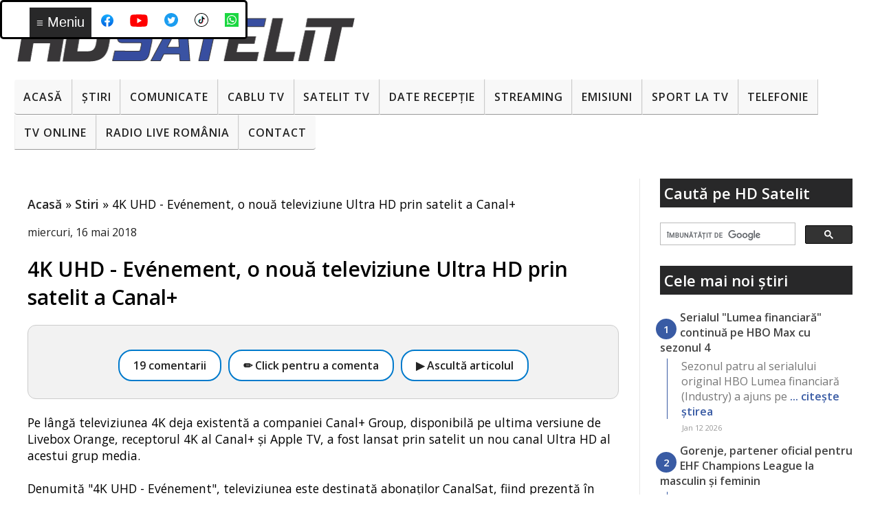

--- FILE ---
content_type: text/html; charset=utf-8
request_url: https://www.google.com/recaptcha/api2/aframe
body_size: 115
content:
<!DOCTYPE HTML><html><head><meta http-equiv="content-type" content="text/html; charset=UTF-8"></head><body><script nonce="p7rCZW5VLmXIMAG34IrQsQ">/** Anti-fraud and anti-abuse applications only. See google.com/recaptcha */ try{var clients={'sodar':'https://pagead2.googlesyndication.com/pagead/sodar?'};window.addEventListener("message",function(a){try{if(a.source===window.parent){var b=JSON.parse(a.data);var c=clients[b['id']];if(c){var d=document.createElement('img');d.src=c+b['params']+'&rc='+(localStorage.getItem("rc::a")?sessionStorage.getItem("rc::b"):"");window.document.body.appendChild(d);sessionStorage.setItem("rc::e",parseInt(sessionStorage.getItem("rc::e")||0)+1);localStorage.setItem("rc::h",'1768244709958');}}}catch(b){}});window.parent.postMessage("_grecaptcha_ready", "*");}catch(b){}</script></body></html>

--- FILE ---
content_type: text/javascript; charset=UTF-8
request_url: https://www.hdsatelit.com/feeds/posts/default?orderby=published&alt=json-in-script&callback=showlatestposts
body_size: 15891
content:
// API callback
showlatestposts({"version":"1.0","encoding":"UTF-8","feed":{"xmlns":"http://www.w3.org/2005/Atom","xmlns$openSearch":"http://a9.com/-/spec/opensearchrss/1.0/","xmlns$blogger":"http://schemas.google.com/blogger/2008","xmlns$georss":"http://www.georss.org/georss","xmlns$gd":"http://schemas.google.com/g/2005","xmlns$thr":"http://purl.org/syndication/thread/1.0","id":{"$t":"tag:blogger.com,1999:blog-1864235149945371952"},"updated":{"$t":"2026-01-12T16:03:55.674+02:00"},"category":[{"term":"Stiri"},{"term":"Comunicate"},{"term":"Sport"},{"term":"Internet"},{"term":"Emisiuni"},{"term":"Seriale"},{"term":"Digi"},{"term":"Platforme de streaming"},{"term":"Filme"},{"term":"RCS-RDS"},{"term":"DTH"},{"term":"Telefonie"},{"term":"Diverse"},{"term":"Frecvente de receptie"},{"term":"Tehnologie"},{"term":"Tv Cablu"},{"term":"Digi Tv"},{"term":"Telefoane"},{"term":"Zvonuri"},{"term":"Sateliți"},{"term":"4K Ultra HD ( UHDTV )"},{"term":"CNA"},{"term":"Telekom"},{"term":"Orange"},{"term":"VOD"},{"term":"Focus Sat"},{"term":"Televiziuni internaţionale"},{"term":"ANCOM"},{"term":"UPC"},{"term":"Download"},{"term":"Telekom Romania"},{"term":"Televiziuni HD romanesti"},{"term":"Televizoare"},{"term":"Jocuri"},{"term":"Telekom Tv"},{"term":"DVB-T2"},{"term":"Video"},{"term":"Orange Tv"},{"term":"Tutorial"},{"term":"Aplicatii mobile"},{"term":"Romtelecom"},{"term":"Vodafone"},{"term":"Digi Mobil"},{"term":"Radio"},{"term":"DVB-T"},{"term":"Nextgen"},{"term":"Tablete"},{"term":"AKTA"},{"term":"Securitate cibernetica"},{"term":"3D TV"},{"term":"8K"},{"term":"Audiente Tv"},{"term":"Inteligenta Artificiala"},{"term":"Televiziuni locale sau regionale"},{"term":"RECEIVERE SATELIT"},{"term":"Placi DVB"},{"term":"Receivere HD"},{"term":"iNES"},{"term":"Black Friday"},{"term":"FREESAT"},{"term":"Istoria televiziunii"},{"term":"VR ( Realitate virtuala )"},{"term":"Sondaje"},{"term":"Receivere Cablu"},{"term":"Raport special"},{"term":"PVR"},{"term":"Spectacole"},{"term":"TV-Online"},{"term":"Receivere 4K Ultra HD"},{"term":"Receivere cu Linux"},{"term":"Seenow"},{"term":"Gadgeturi"},{"term":"Receivere SD"},{"term":"HbbTV"},{"term":"DAB"},{"term":"Linkuri utile"},{"term":"Programe tv"},{"term":"Fotografie"},{"term":"Receivere cu Android"},{"term":"Wireless Wi-Fi"},{"term":"HD Satelit TV"},{"term":"Televiziune mobilă"},{"term":"16K"},{"term":"OTT"},{"term":"Receivere digitale terestre"},{"term":"Teste"},{"term":"5K"},{"term":"AKTA Mobil"},{"term":"Concursuri HD Satelit"},{"term":"Glume"},{"term":"Receivere DVB-T2"},{"term":"frec"},{"term":"platf"}],"title":{"type":"text","$t":"HD Satelit"},"subtitle":{"type":"html","$t":""},"link":[{"rel":"http://schemas.google.com/g/2005#feed","type":"application/atom+xml","href":"https:\/\/www.hdsatelit.com\/feeds\/posts\/default"},{"rel":"self","type":"application/atom+xml","href":"https:\/\/www.blogger.com\/feeds\/1864235149945371952\/posts\/default?alt=json-in-script\u0026orderby=published"},{"rel":"alternate","type":"text/html","href":"https:\/\/www.hdsatelit.com\/"},{"rel":"hub","href":"http://pubsubhubbub.appspot.com/"},{"rel":"next","type":"application/atom+xml","href":"https:\/\/www.blogger.com\/feeds\/1864235149945371952\/posts\/default?alt=json-in-script\u0026start-index=26\u0026max-results=25\u0026orderby=published"}],"author":[{"name":{"$t":"HD Satelit România"},"uri":{"$t":"http:\/\/www.blogger.com\/profile\/13804906374317262022"},"email":{"$t":"noreply@blogger.com"},"gd$image":{"rel":"http://schemas.google.com/g/2005#thumbnail","width":"32","height":"32","src":"\/\/blogger.googleusercontent.com\/img\/b\/R29vZ2xl\/AVvXsEhcKvTbIfGvFncL3_1WU8jgc8dB-JRtArRthBWeUlQ0TYtvERu8GnuLrmShHzGFYbBoP_m3LCyiLY0cP4lLHnQK0jgIyyJh909M_C6cQXg3KpU1qFamIBKoe_64GdIiM3M\/s114\/hdsatelit+avatar.jpg"}}],"generator":{"version":"7.00","uri":"http://www.blogger.com","$t":"Blogger"},"openSearch$totalResults":{"$t":"9424"},"openSearch$startIndex":{"$t":"1"},"openSearch$itemsPerPage":{"$t":"25"},"entry":[{"id":{"$t":"tag:blogger.com,1999:blog-1864235149945371952.post-5917354278041029364"},"published":{"$t":"2026-01-12T13:06:00.000+02:00"},"updated":{"$t":"2026-01-12T13:06:00.411+02:00"},"category":[{"scheme":"http://www.blogger.com/atom/ns#","term":"Comunicate"},{"scheme":"http://www.blogger.com/atom/ns#","term":"Platforme de streaming"},{"scheme":"http://www.blogger.com/atom/ns#","term":"Seriale"}],"title":{"type":"text","$t":"Serialul \"Lumea financiară\" continuă pe HBO Max cu sezonul 4"},"content":{"type":"html","$t":"\u003Cp\u003ESezonul patru al serialului original HBO Lumea financiară (Industry) a ajuns pe HBO Max începând cu 12 ianuarie 2026, iar lansarea vine cu un format familiar: opt episoade publicate săptămânal, nu toate odată, astfel încât povestea să se construiască treptat de la un episod la altul, potrivit unui comunicat remis de HBO Max către HD Satelit România.\u003Cspan\u003E\u003C\/span\u003E\u003C\/p\u003E\u003Ca href=\"https:\/\/www.hdsatelit.com\/2026\/01\/serialul-lumea-financiara-continua-pe.html#more\"\u003ECitește »\u003C\/a\u003E"},"link":[{"rel":"replies","type":"text/html","href":"https:\/\/www.hdsatelit.com\/2026\/01\/serialul-lumea-financiara-continua-pe.html#comment-form","title":"0 comentarii"},{"rel":"edit","type":"application/atom+xml","href":"https:\/\/www.blogger.com\/feeds\/1864235149945371952\/posts\/default\/5917354278041029364"},{"rel":"self","type":"application/atom+xml","href":"https:\/\/www.blogger.com\/feeds\/1864235149945371952\/posts\/default\/5917354278041029364"},{"rel":"alternate","type":"text/html","href":"https:\/\/www.hdsatelit.com\/2026\/01\/serialul-lumea-financiara-continua-pe.html","title":"Serialul \"Lumea financiară\" continuă pe HBO Max cu sezonul 4"}],"author":[{"name":{"$t":"HD Satelit România"},"uri":{"$t":"http:\/\/www.blogger.com\/profile\/13804906374317262022"},"email":{"$t":"noreply@blogger.com"},"gd$image":{"rel":"http://schemas.google.com/g/2005#thumbnail","width":"32","height":"32","src":"\/\/blogger.googleusercontent.com\/img\/b\/R29vZ2xl\/AVvXsEhcKvTbIfGvFncL3_1WU8jgc8dB-JRtArRthBWeUlQ0TYtvERu8GnuLrmShHzGFYbBoP_m3LCyiLY0cP4lLHnQK0jgIyyJh909M_C6cQXg3KpU1qFamIBKoe_64GdIiM3M\/s114\/hdsatelit+avatar.jpg"}}],"media$thumbnail":{"xmlns$media":"http://search.yahoo.com/mrss/","url":"https:\/\/blogger.googleusercontent.com\/img\/b\/R29vZ2xl\/AVvXsEgZ7tVZZKMzF9frEZNm2vk1Je4KOGPHYCcoldsSb4TUvxTOHHtEvPFTeNlFrFaRoXy4ySvXn9FDF_FPHzUT_DZxZRzmCPm0ihAnCy11EderNHvfVr4SVuUBYjZu2RAGjcMpydLerc-GKrjdM3DiK857wbW7qSJT0erKo9DSFBOlFdi-iruekYOOww5l5e8\/s72-w640-h428-c\/lumea-financiara-3_6964d4d83efa4.jpeg","height":"72","width":"72"},"thr$total":{"$t":"0"}},{"id":{"$t":"tag:blogger.com,1999:blog-1864235149945371952.post-7616253057135065823"},"published":{"$t":"2026-01-12T13:01:00.003+02:00"},"updated":{"$t":"2026-01-12T13:01:59.418+02:00"},"category":[{"scheme":"http://www.blogger.com/atom/ns#","term":"Comunicate"},{"scheme":"http://www.blogger.com/atom/ns#","term":"Sport"}],"title":{"type":"text","$t":"Gorenje, partener oficial pentru EHF Champions League la masculin și feminin"},"content":{"type":"html","$t":"\u003Cp\u003EGorenje anunță că își prelungește implicarea în competițiile premium de club organizate de Federația Europeană de Handbal, continuând astfel asocierea cu EHF Champions League și extinzând-o și către întrecerea feminină, potrivit unui comunicat remis de Gorenje către HD Satelit România.\u003Cspan\u003E\u003C\/span\u003E\u003C\/p\u003E\u003Ca href=\"https:\/\/www.hdsatelit.com\/2026\/01\/gorenje-partener-oficial-pentru-ehf.html#more\"\u003ECitește »\u003C\/a\u003E"},"link":[{"rel":"replies","type":"text/html","href":"https:\/\/www.hdsatelit.com\/2026\/01\/gorenje-partener-oficial-pentru-ehf.html#comment-form","title":"0 comentarii"},{"rel":"edit","type":"application/atom+xml","href":"https:\/\/www.blogger.com\/feeds\/1864235149945371952\/posts\/default\/7616253057135065823"},{"rel":"self","type":"application/atom+xml","href":"https:\/\/www.blogger.com\/feeds\/1864235149945371952\/posts\/default\/7616253057135065823"},{"rel":"alternate","type":"text/html","href":"https:\/\/www.hdsatelit.com\/2026\/01\/gorenje-partener-oficial-pentru-ehf.html","title":"Gorenje, partener oficial pentru EHF Champions League la masculin și feminin"}],"author":[{"name":{"$t":"HD Satelit România"},"uri":{"$t":"http:\/\/www.blogger.com\/profile\/13804906374317262022"},"email":{"$t":"noreply@blogger.com"},"gd$image":{"rel":"http://schemas.google.com/g/2005#thumbnail","width":"32","height":"32","src":"\/\/blogger.googleusercontent.com\/img\/b\/R29vZ2xl\/AVvXsEhcKvTbIfGvFncL3_1WU8jgc8dB-JRtArRthBWeUlQ0TYtvERu8GnuLrmShHzGFYbBoP_m3LCyiLY0cP4lLHnQK0jgIyyJh909M_C6cQXg3KpU1qFamIBKoe_64GdIiM3M\/s114\/hdsatelit+avatar.jpg"}}],"media$thumbnail":{"xmlns$media":"http://search.yahoo.com/mrss/","url":"https:\/\/blogger.googleusercontent.com\/img\/b\/R29vZ2xl\/AVvXsEj43nG52PSPMBIG5Y-zjz0st3BvMiS5ichNnzMDCQXiR1e9W7ItObbRs5Z8dVpC9t3rAFuUUu9TCnYiuYrYDuNCiwJ4uoGlbw1LVUtYqhmbb36t6uD_IhKtMovvTVTt6eCtRBWVrjP2WiDrOPCrjYUdRLe22kJwwu4g-B6nac85kkR3AlFelVnWEgl9OoU\/s72-w640-h426-c\/Gorenje_EHFM.JPG","height":"72","width":"72"},"thr$total":{"$t":"0"}},{"id":{"$t":"tag:blogger.com,1999:blog-1864235149945371952.post-1318631129096900858"},"published":{"$t":"2026-01-12T12:52:00.000+02:00"},"updated":{"$t":"2026-01-12T12:52:16.645+02:00"},"category":[{"scheme":"http://www.blogger.com/atom/ns#","term":"Comunicate"},{"scheme":"http://www.blogger.com/atom/ns#","term":"Emisiuni"}],"title":{"type":"text","$t":"În februarie la E!: \"Richkids of Beverly Hills\", \"Watch What Happens Live\" și \"Keeping Up with the Kardashians\""},"content":{"type":"html","$t":"\u003Cp\u003EÎn februarie 2026, postul E! își actualizează grila cu câteva titluri care merg pe direcția reality și talk-show, cu accent pe povești din zona de celebrități, social media și culisele lumii mondene. Noutățile și continuările sunt programate în special seara, dar există și un interval de noapte dedicat formatelor de discuții, potrivit unui comunicat remis de televiziunea E! către HD Satelit România.\u003Cspan\u003E\u003C\/span\u003E\u003C\/p\u003E\u003Ca href=\"https:\/\/www.hdsatelit.com\/2026\/01\/in-februarie-la-e-richkids-of-beverly.html#more\"\u003ECitește »\u003C\/a\u003E"},"link":[{"rel":"replies","type":"text/html","href":"https:\/\/www.hdsatelit.com\/2026\/01\/in-februarie-la-e-richkids-of-beverly.html#comment-form","title":"0 comentarii"},{"rel":"edit","type":"application/atom+xml","href":"https:\/\/www.blogger.com\/feeds\/1864235149945371952\/posts\/default\/1318631129096900858"},{"rel":"self","type":"application/atom+xml","href":"https:\/\/www.blogger.com\/feeds\/1864235149945371952\/posts\/default\/1318631129096900858"},{"rel":"alternate","type":"text/html","href":"https:\/\/www.hdsatelit.com\/2026\/01\/in-februarie-la-e-richkids-of-beverly.html","title":"În februarie la E!: \"Richkids of Beverly Hills\", \"Watch What Happens Live\" și \"Keeping Up with the Kardashians\""}],"author":[{"name":{"$t":"HD Satelit România"},"uri":{"$t":"http:\/\/www.blogger.com\/profile\/13804906374317262022"},"email":{"$t":"noreply@blogger.com"},"gd$image":{"rel":"http://schemas.google.com/g/2005#thumbnail","width":"32","height":"32","src":"\/\/blogger.googleusercontent.com\/img\/b\/R29vZ2xl\/AVvXsEhcKvTbIfGvFncL3_1WU8jgc8dB-JRtArRthBWeUlQ0TYtvERu8GnuLrmShHzGFYbBoP_m3LCyiLY0cP4lLHnQK0jgIyyJh909M_C6cQXg3KpU1qFamIBKoe_64GdIiM3M\/s114\/hdsatelit+avatar.jpg"}}],"media$thumbnail":{"xmlns$media":"http://search.yahoo.com/mrss/","url":"https:\/\/blogger.googleusercontent.com\/img\/b\/R29vZ2xl\/AVvXsEgwk0E-PlAI4cZQY6IR58Pa_p9VKn-stbuAlf_itPzP4cjpcZB40hYCxmGMYE_SlDu7hTT6WgYFKVw_rhu6Rmm4HGXWe1Pby98mbvOfXEa8nXbG2juhCjAswXkx3hZZUbCx0o-s3flkEUUg2CfND6uJLoT3wQFERO-gUyUDFuUAz7b73HZhXnbXnyv4DBw\/s72-w640-h382-c\/E!.png","height":"72","width":"72"},"thr$total":{"$t":"0"}},{"id":{"$t":"tag:blogger.com,1999:blog-1864235149945371952.post-6988740498067664385"},"published":{"$t":"2026-01-12T12:40:00.001+02:00"},"updated":{"$t":"2026-01-12T12:40:05.986+02:00"},"category":[{"scheme":"http://www.blogger.com/atom/ns#","term":"Comunicate"},{"scheme":"http://www.blogger.com/atom/ns#","term":"Filme"}],"title":{"type":"text","$t":"Recomandări DIVA februarie 2026: de la povești romantice la seri plie de suspans"},"content":{"type":"html","$t":"\u003Cp\u003EÎn februarie 2026, DIVA își structurează grila în jurul a patru direcții: weekenduri dedicate filmelor romantice, seri de sâmbătă cu mister și investigații, un bloc de thrillere mai târziu în noapte și, în timpul săptămânii, un segment cu titluri hollywoodiene difuzate constant spre finalul zilei, potrivit unui comunicat remis de postul DIVA către HD Satelit România.\u003Cspan\u003E\u003C\/span\u003E\u003C\/p\u003E\u003Ca href=\"https:\/\/www.hdsatelit.com\/2026\/01\/recomandari-diva-februarie-2026-de-la.html#more\"\u003ECitește »\u003C\/a\u003E"},"link":[{"rel":"replies","type":"text/html","href":"https:\/\/www.hdsatelit.com\/2026\/01\/recomandari-diva-februarie-2026-de-la.html#comment-form","title":"0 comentarii"},{"rel":"edit","type":"application/atom+xml","href":"https:\/\/www.blogger.com\/feeds\/1864235149945371952\/posts\/default\/6988740498067664385"},{"rel":"self","type":"application/atom+xml","href":"https:\/\/www.blogger.com\/feeds\/1864235149945371952\/posts\/default\/6988740498067664385"},{"rel":"alternate","type":"text/html","href":"https:\/\/www.hdsatelit.com\/2026\/01\/recomandari-diva-februarie-2026-de-la.html","title":"Recomandări DIVA februarie 2026: de la povești romantice la seri plie de suspans"}],"author":[{"name":{"$t":"HD Satelit România"},"uri":{"$t":"http:\/\/www.blogger.com\/profile\/13804906374317262022"},"email":{"$t":"noreply@blogger.com"},"gd$image":{"rel":"http://schemas.google.com/g/2005#thumbnail","width":"32","height":"32","src":"\/\/blogger.googleusercontent.com\/img\/b\/R29vZ2xl\/AVvXsEhcKvTbIfGvFncL3_1WU8jgc8dB-JRtArRthBWeUlQ0TYtvERu8GnuLrmShHzGFYbBoP_m3LCyiLY0cP4lLHnQK0jgIyyJh909M_C6cQXg3KpU1qFamIBKoe_64GdIiM3M\/s114\/hdsatelit+avatar.jpg"}}],"media$thumbnail":{"xmlns$media":"http://search.yahoo.com/mrss/","url":"https:\/\/blogger.googleusercontent.com\/img\/b\/R29vZ2xl\/AVvXsEjrtoIxob7JCzGeuJ6JazSL-MJWnwFNspZ68zF7v3d1PETnktcAOYIgNod4x9ZEg4Fxd36HTgllxtwobeq8Jtv7VeZw6rUHj6tpFXFT6j7NBmkHQmatCCVPY6taKcCZkPgyC-Jspaz5_lzoY3dA3VT56kRPOECij9K3JNChG92HKdON_izFRhLsnFBAwIw\/s72-w640-h426-c\/Surpriz%C4%83%20de%20Sf%C3%A2ntul%20Valentin-%20An%20Unexted%20Valentine%20(7).jpg","height":"72","width":"72"},"thr$total":{"$t":"0"}},{"id":{"$t":"tag:blogger.com,1999:blog-1864235149945371952.post-757091891416967761"},"published":{"$t":"2026-01-12T00:46:00.002+02:00"},"updated":{"$t":"2026-01-12T00:46:17.489+02:00"},"category":[{"scheme":"http://www.blogger.com/atom/ns#","term":"Stiri"}],"title":{"type":"text","$t":"Prima evacuare medicală din istoria Stației Spațiale Internaționale"},"content":{"type":"html","$t":"\u003Cp\u003ENASA a stabilit o țintă clară pentru întoarcerea mai devreme a capsulei SpaceX Crew Dragon cu echipajul Crew-11, un caz care intră deja în istoria Stației Spațiale Internaționale ca prima evacuare medicală de acest tip de la începutul programului de locuire continuă. \u003Cspan\u003E\u003C\/span\u003E\u003C\/p\u003E\u003Ca href=\"https:\/\/www.hdsatelit.com\/2026\/01\/prima-evacuare-medicala-din-istoria.html#more\"\u003ECitește »\u003C\/a\u003E"},"link":[{"rel":"replies","type":"text/html","href":"https:\/\/www.hdsatelit.com\/2026\/01\/prima-evacuare-medicala-din-istoria.html#comment-form","title":"0 comentarii"},{"rel":"edit","type":"application/atom+xml","href":"https:\/\/www.blogger.com\/feeds\/1864235149945371952\/posts\/default\/757091891416967761"},{"rel":"self","type":"application/atom+xml","href":"https:\/\/www.blogger.com\/feeds\/1864235149945371952\/posts\/default\/757091891416967761"},{"rel":"alternate","type":"text/html","href":"https:\/\/www.hdsatelit.com\/2026\/01\/prima-evacuare-medicala-din-istoria.html","title":"Prima evacuare medicală din istoria Stației Spațiale Internaționale"}],"author":[{"name":{"$t":"HD Satelit România"},"uri":{"$t":"http:\/\/www.blogger.com\/profile\/13804906374317262022"},"email":{"$t":"noreply@blogger.com"},"gd$image":{"rel":"http://schemas.google.com/g/2005#thumbnail","width":"32","height":"32","src":"\/\/blogger.googleusercontent.com\/img\/b\/R29vZ2xl\/AVvXsEhcKvTbIfGvFncL3_1WU8jgc8dB-JRtArRthBWeUlQ0TYtvERu8GnuLrmShHzGFYbBoP_m3LCyiLY0cP4lLHnQK0jgIyyJh909M_C6cQXg3KpU1qFamIBKoe_64GdIiM3M\/s114\/hdsatelit+avatar.jpg"}}],"media$thumbnail":{"xmlns$media":"http://search.yahoo.com/mrss/","url":"https:\/\/blogger.googleusercontent.com\/img\/b\/R29vZ2xl\/AVvXsEj2rGfoSID_XQYw7LxeBDV25cFQUVjuMoFH-liP-5K385DsucngUhInGjn_HvqQtI8oRxwcwecM8FgXAvmfptlkFY4IxckV6WmB8HiN3P2XDxzdZmMkRbr5hIc6V-KdtVCiLeH2T0WxQa-OouOhfueodepxAEAXgAigwuNJZYXWNMRWVDoTHL8llRdGM7o\/s72-w640-h426-c\/ISS.jpg","height":"72","width":"72"},"thr$total":{"$t":"0"}},{"id":{"$t":"tag:blogger.com,1999:blog-1864235149945371952.post-1694617759102603368"},"published":{"$t":"2026-01-12T00:29:00.004+02:00"},"updated":{"$t":"2026-01-12T09:43:13.538+02:00"},"category":[{"scheme":"http://www.blogger.com/atom/ns#","term":"Stiri"},{"scheme":"http://www.blogger.com/atom/ns#","term":"Televiziuni internaţionale"}],"title":{"type":"text","$t":"Syfy Germania se transformă în Sky Sci-Fi. Grila rămâne axată pe science fiction."},"content":{"type":"html","$t":"\u003Cp\u003ESky Germania schimbă numele unuia dintre canalele cunoscute de fanii SF, iar de data asta nu mai vorbim de zvonuri sau de ajustări minore în EPG. Syfy, canalul de filme și seriale science fiction, intră într-o nouă etapă și va apărea sub numele Sky Sci-Fi începând cu 26 ianuarie 2026. Practic, se repetă scenariul din Regatul Unit, unde Syfy a fost înlocuit încă din 2022 de Sky Sci-Fi, adică un canal cu aceeași tematică, dar împachetat clar sub marca Sky, ca să fie mai ușor de recunoscut în oferta operatorului și în zona de branding.\u003Cspan\u003E\u003C\/span\u003E\u003C\/p\u003E\u003Ca href=\"https:\/\/www.hdsatelit.com\/2026\/01\/syfy-germania-se-transforma-in-sky-sci.html#more\"\u003ECitește »\u003C\/a\u003E"},"link":[{"rel":"replies","type":"text/html","href":"https:\/\/www.hdsatelit.com\/2026\/01\/syfy-germania-se-transforma-in-sky-sci.html#comment-form","title":"0 comentarii"},{"rel":"edit","type":"application/atom+xml","href":"https:\/\/www.blogger.com\/feeds\/1864235149945371952\/posts\/default\/1694617759102603368"},{"rel":"self","type":"application/atom+xml","href":"https:\/\/www.blogger.com\/feeds\/1864235149945371952\/posts\/default\/1694617759102603368"},{"rel":"alternate","type":"text/html","href":"https:\/\/www.hdsatelit.com\/2026\/01\/syfy-germania-se-transforma-in-sky-sci.html","title":"Syfy Germania se transformă în Sky Sci-Fi. Grila rămâne axată pe science fiction."}],"author":[{"name":{"$t":"HD Satelit România"},"uri":{"$t":"http:\/\/www.blogger.com\/profile\/13804906374317262022"},"email":{"$t":"noreply@blogger.com"},"gd$image":{"rel":"http://schemas.google.com/g/2005#thumbnail","width":"32","height":"32","src":"\/\/blogger.googleusercontent.com\/img\/b\/R29vZ2xl\/AVvXsEhcKvTbIfGvFncL3_1WU8jgc8dB-JRtArRthBWeUlQ0TYtvERu8GnuLrmShHzGFYbBoP_m3LCyiLY0cP4lLHnQK0jgIyyJh909M_C6cQXg3KpU1qFamIBKoe_64GdIiM3M\/s114\/hdsatelit+avatar.jpg"}}],"media$thumbnail":{"xmlns$media":"http://search.yahoo.com/mrss/","url":"https:\/\/blogger.googleusercontent.com\/img\/b\/R29vZ2xl\/AVvXsEjYjSp246TliqNDgTxSsbf7QMCKA51uA82hKlRy9wXSViR3d3b4hBmOtxH5H7rQ4OtW6G6UUECHpaw3SJyuisU_OLQqDKY5Oab7uQB4rykzEBO7Y-WIeqxvX1y9nR2PAQJH9rtZjGSV_BgaQrOCijKHHTwpMWHHp9bJ4HdAm-Zzx9z9qnYyOFNC6uFxex4\/s72-w640-h426-c\/seriale%20sf.jpg","height":"72","width":"72"},"thr$total":{"$t":"0"}},{"id":{"$t":"tag:blogger.com,1999:blog-1864235149945371952.post-679882341699188634"},"published":{"$t":"2026-01-11T23:39:00.007+02:00"},"updated":{"$t":"2026-01-11T23:39:58.698+02:00"},"category":[{"scheme":"http://www.blogger.com/atom/ns#","term":"Aplicatii mobile"},{"scheme":"http://www.blogger.com/atom/ns#","term":"Zvonuri"}],"title":{"type":"text","$t":"Jocurile cu plată din Google Play ar putea primi modul Trial Full, util înainte să le cumperi"},"content":{"type":"html","$t":"\u003Cp\u003EDacă ai cumpărat vreodată un joc din Google Play și ți-ai dat seama repede că nu e pentru tine, probabil știi deja schema clasică: îl instalezi, îl testezi rapid și, dacă te miști în fereastra permisă de Google, poți cere retur. Regulile actuale vorbesc, în general, de posibilitatea unui refund în primele 48 de ore, însă cu limitări clare, inclusiv faptul că, pentru același joc sau aplicație, returul se poate face o singură dată. În practică, asta te împinge să te decizi repede și, uneori, să cumperi mai mult pe încredere decât pe informații reale, mai ales când descrierile și capturile din magazin nu prea reflectă experiența de joc.\u003Cspan\u003E\u003C\/span\u003E\u003C\/p\u003E\u003Ca href=\"https:\/\/www.hdsatelit.com\/2026\/01\/jocurile-cu-plata-din-google-play-ar.html#more\"\u003ECitește »\u003C\/a\u003E"},"link":[{"rel":"replies","type":"text/html","href":"https:\/\/www.hdsatelit.com\/2026\/01\/jocurile-cu-plata-din-google-play-ar.html#comment-form","title":"0 comentarii"},{"rel":"edit","type":"application/atom+xml","href":"https:\/\/www.blogger.com\/feeds\/1864235149945371952\/posts\/default\/679882341699188634"},{"rel":"self","type":"application/atom+xml","href":"https:\/\/www.blogger.com\/feeds\/1864235149945371952\/posts\/default\/679882341699188634"},{"rel":"alternate","type":"text/html","href":"https:\/\/www.hdsatelit.com\/2026\/01\/jocurile-cu-plata-din-google-play-ar.html","title":"Jocurile cu plată din Google Play ar putea primi modul Trial Full, util înainte să le cumperi"}],"author":[{"name":{"$t":"HD Satelit România"},"uri":{"$t":"http:\/\/www.blogger.com\/profile\/13804906374317262022"},"email":{"$t":"noreply@blogger.com"},"gd$image":{"rel":"http://schemas.google.com/g/2005#thumbnail","width":"32","height":"32","src":"\/\/blogger.googleusercontent.com\/img\/b\/R29vZ2xl\/AVvXsEhcKvTbIfGvFncL3_1WU8jgc8dB-JRtArRthBWeUlQ0TYtvERu8GnuLrmShHzGFYbBoP_m3LCyiLY0cP4lLHnQK0jgIyyJh909M_C6cQXg3KpU1qFamIBKoe_64GdIiM3M\/s114\/hdsatelit+avatar.jpg"}}],"media$thumbnail":{"xmlns$media":"http://search.yahoo.com/mrss/","url":"https:\/\/blogger.googleusercontent.com\/img\/b\/R29vZ2xl\/AVvXsEhkNJlNIsq6wF_jgX-l3MIfXzNau_n3q0y8X3pcHBVZaFDesDgPnywDExtHAytmMW73fOskB2l0dME14XRm7mDBTTTfGVVD0d7_lOcjNFuYbkvZ73ollRty17N2UY4IZl1zcqX4a6skFr64ZNMFz9Fu8AdTUtVkz8KCTET6ARBhJfdhfFKIYzK6htu_nTg\/s72-w640-h426-c\/jocuri%20trial%20pe%20Google%20play.jpg","height":"72","width":"72"},"thr$total":{"$t":"0"}},{"id":{"$t":"tag:blogger.com,1999:blog-1864235149945371952.post-4777086683452546499"},"published":{"$t":"2026-01-11T14:32:00.005+02:00"},"updated":{"$t":"2026-01-11T16:07:30.675+02:00"},"category":[{"scheme":"http://www.blogger.com/atom/ns#","term":"Stiri"},{"scheme":"http://www.blogger.com/atom/ns#","term":"Tutorial"}],"title":{"type":"text","$t":"Native NVMe: creșterea performanței în Windows Server (neoficial și în Windows 11)"},"content":{"type":"html","$t":"\u003Cp\u003EDacă ai servere cu SSD-uri NVMe și ai simțit că, deși hardware-ul poate multe, Windows tot nu pare să scoată chiar tot ce se poate, Microsoft a făcut în Windows Server 2025 o schimbare importantă: a introdus Native NVMe, adică un traseu de I\/O gândit direct pentru NVMe, fără să mai trateze dispozitivele moderne ca și cum ar fi SCSI. Practic, în loc să traducă comenzile NVMe în comenzi SCSI, sistemul ocolește stratul de conversie și reduce atât latența, cât și consumul de CPU pe operațiile de disc. În spate e o reproiectare a fluxului de procesare I\/O, orientată spre performanță ridicată și overhead minim.\u003Cspan\u003E\u003C\/span\u003E\u003C\/p\u003E\u003Ca href=\"https:\/\/www.hdsatelit.com\/2026\/01\/native-nvme-cresterea-performantei-in.html#more\"\u003ECitește »\u003C\/a\u003E"},"link":[{"rel":"replies","type":"text/html","href":"https:\/\/www.hdsatelit.com\/2026\/01\/native-nvme-cresterea-performantei-in.html#comment-form","title":"0 comentarii"},{"rel":"edit","type":"application/atom+xml","href":"https:\/\/www.blogger.com\/feeds\/1864235149945371952\/posts\/default\/4777086683452546499"},{"rel":"self","type":"application/atom+xml","href":"https:\/\/www.blogger.com\/feeds\/1864235149945371952\/posts\/default\/4777086683452546499"},{"rel":"alternate","type":"text/html","href":"https:\/\/www.hdsatelit.com\/2026\/01\/native-nvme-cresterea-performantei-in.html","title":"Native NVMe: creșterea performanței în Windows Server (neoficial și în Windows 11)"}],"author":[{"name":{"$t":"HD Satelit România"},"uri":{"$t":"http:\/\/www.blogger.com\/profile\/13804906374317262022"},"email":{"$t":"noreply@blogger.com"},"gd$image":{"rel":"http://schemas.google.com/g/2005#thumbnail","width":"32","height":"32","src":"\/\/blogger.googleusercontent.com\/img\/b\/R29vZ2xl\/AVvXsEhcKvTbIfGvFncL3_1WU8jgc8dB-JRtArRthBWeUlQ0TYtvERu8GnuLrmShHzGFYbBoP_m3LCyiLY0cP4lLHnQK0jgIyyJh909M_C6cQXg3KpU1qFamIBKoe_64GdIiM3M\/s114\/hdsatelit+avatar.jpg"}}],"media$thumbnail":{"xmlns$media":"http://search.yahoo.com/mrss/","url":"https:\/\/blogger.googleusercontent.com\/img\/b\/R29vZ2xl\/AVvXsEgMxe9ip6Cq1AVfSogt1rACTnewCTdcHIZJSTG_ogCUYcxSGKp9Y7dMNs8Z-x93AKP95XGUzpysoKTkmwp7XyNbfta0VF1lYnzwNgKb4cX8Q9mCLaQdaNG4bShra74RqRAIN8XnOccKKCsR2LiSnpzceCnt1ereSV2CRH8w89mJ6HTcaFufev_mQR5BKVw\/s72-w640-h472-c\/windows%2011.jpg","height":"72","width":"72"},"thr$total":{"$t":"0"}},{"id":{"$t":"tag:blogger.com,1999:blog-1864235149945371952.post-1539973143095019226"},"published":{"$t":"2026-01-09T23:29:00.005+02:00"},"updated":{"$t":"2026-01-09T23:34:44.834+02:00"},"category":[{"scheme":"http://www.blogger.com/atom/ns#","term":"Internet"},{"scheme":"http://www.blogger.com/atom/ns#","term":"Stiri"}],"title":{"type":"text","$t":"Se închide FlySat, un important website de frecvențe satelit"},"content":{"type":"html","$t":"\u003Cp\u003EDacă te-a interesat vreodată o schimbare de frecvențe de satelit, o mutare de pe un transponder pe altul sau ai căutat rapid ce se mai prinde la o anumită poziție orbitală, sunt șanse mari să fi ajuns, la un moment dat, pe FlySat. Este genul de site pe care îl deschizi din reflex când ai o antenă de reglat, un receptor de scanat sau pur și simplu când vrei să vezi ce s-a mai schimbat prin listele de canale. Tocmai de aceea, anunțul că FlySat se pregătește să-și încheie activitatea nu trece ușor peste comunitatea de pasionați și profesioniști care l-au folosit ani la rând.\u003Cspan\u003E\u003C\/span\u003E\u003C\/p\u003E\u003Ca href=\"https:\/\/www.hdsatelit.com\/2026\/01\/se-inchide-flysat-un-important-website.html#more\"\u003ECitește »\u003C\/a\u003E"},"link":[{"rel":"replies","type":"text/html","href":"https:\/\/www.hdsatelit.com\/2026\/01\/se-inchide-flysat-un-important-website.html#comment-form","title":"17 comentarii"},{"rel":"edit","type":"application/atom+xml","href":"https:\/\/www.blogger.com\/feeds\/1864235149945371952\/posts\/default\/1539973143095019226"},{"rel":"self","type":"application/atom+xml","href":"https:\/\/www.blogger.com\/feeds\/1864235149945371952\/posts\/default\/1539973143095019226"},{"rel":"alternate","type":"text/html","href":"https:\/\/www.hdsatelit.com\/2026\/01\/se-inchide-flysat-un-important-website.html","title":"Se închide FlySat, un important website de frecvențe satelit"}],"author":[{"name":{"$t":"HD Satelit România"},"uri":{"$t":"http:\/\/www.blogger.com\/profile\/13804906374317262022"},"email":{"$t":"noreply@blogger.com"},"gd$image":{"rel":"http://schemas.google.com/g/2005#thumbnail","width":"32","height":"32","src":"\/\/blogger.googleusercontent.com\/img\/b\/R29vZ2xl\/AVvXsEhcKvTbIfGvFncL3_1WU8jgc8dB-JRtArRthBWeUlQ0TYtvERu8GnuLrmShHzGFYbBoP_m3LCyiLY0cP4lLHnQK0jgIyyJh909M_C6cQXg3KpU1qFamIBKoe_64GdIiM3M\/s114\/hdsatelit+avatar.jpg"}}],"media$thumbnail":{"xmlns$media":"http://search.yahoo.com/mrss/","url":"https:\/\/blogger.googleusercontent.com\/img\/b\/R29vZ2xl\/AVvXsEhLsraiU4PGJ_1ceTEDB3YyPGO_Kst4fn1s-NtyZ92wTxeEDU-rbxqm4xD6OLFxlldfKh265XzP6Ftw81t4PWU4mlin185QE7bLR5tIangWEaMI2zHNtjIadJ0vmnEe21-azjq2XVC0ucT403ltFhkVR014aPvhHvOz4-fX7D6H5l2Cm_Svp6GlZqmWyQs\/s72-c\/Captur%C4%83%20de%20ecran%202026-01-09%20232514.png","height":"72","width":"72"},"thr$total":{"$t":"17"}},{"id":{"$t":"tag:blogger.com,1999:blog-1864235149945371952.post-3051966167758356661"},"published":{"$t":"2026-01-09T22:40:00.001+02:00"},"updated":{"$t":"2026-01-09T22:40:12.435+02:00"},"category":[{"scheme":"http://www.blogger.com/atom/ns#","term":"Sateliți"},{"scheme":"http://www.blogger.com/atom/ns#","term":"Stiri"},{"scheme":"http://www.blogger.com/atom/ns#","term":"Tehnologie"}],"title":{"type":"text","$t":"Sateliți la sub 400 km? De ce orbita VLEO ar putea schimba internetul și imaginile din spațiu, prognoza meteo și multe altele"},"content":{"type":"html","$t":"\u003Cp\u003EÎn jurul Pământului sunt deja aproximativ 15.000 de sateliți, iar cea mai mare parte din „trafic” stă în orbita joasă, LEO, care urcă până pe la 2.000 km altitudine. Pe măsură ce constelațiile mari se extind, spațiul din LEO devine tot mai aglomerat, iar asta înseamnă mai multă coordonare, mai multe manevre de evitare și, inevitabil, mai multă presiune pe regulile de siguranță și pe sistemele de monitorizare. Ca reper, estimările publice arată că în 2025 erau peste 11.700 de sateliți activi, diferența până la total fiind sateliți nefuncționali sau deja în curs de reintrare în atmosferă.\u003Cspan\u003E\u003C\/span\u003E\u003C\/p\u003E\u003Ca href=\"https:\/\/www.hdsatelit.com\/2026\/01\/sateliti-la-sub-400-km-de-ce-orbita.html#more\"\u003ECitește »\u003C\/a\u003E"},"link":[{"rel":"replies","type":"text/html","href":"https:\/\/www.hdsatelit.com\/2026\/01\/sateliti-la-sub-400-km-de-ce-orbita.html#comment-form","title":"0 comentarii"},{"rel":"edit","type":"application/atom+xml","href":"https:\/\/www.blogger.com\/feeds\/1864235149945371952\/posts\/default\/3051966167758356661"},{"rel":"self","type":"application/atom+xml","href":"https:\/\/www.blogger.com\/feeds\/1864235149945371952\/posts\/default\/3051966167758356661"},{"rel":"alternate","type":"text/html","href":"https:\/\/www.hdsatelit.com\/2026\/01\/sateliti-la-sub-400-km-de-ce-orbita.html","title":"Sateliți la sub 400 km? De ce orbita VLEO ar putea schimba internetul și imaginile din spațiu, prognoza meteo și multe altele"}],"author":[{"name":{"$t":"HD Satelit România"},"uri":{"$t":"http:\/\/www.blogger.com\/profile\/13804906374317262022"},"email":{"$t":"noreply@blogger.com"},"gd$image":{"rel":"http://schemas.google.com/g/2005#thumbnail","width":"32","height":"32","src":"\/\/blogger.googleusercontent.com\/img\/b\/R29vZ2xl\/AVvXsEhcKvTbIfGvFncL3_1WU8jgc8dB-JRtArRthBWeUlQ0TYtvERu8GnuLrmShHzGFYbBoP_m3LCyiLY0cP4lLHnQK0jgIyyJh909M_C6cQXg3KpU1qFamIBKoe_64GdIiM3M\/s114\/hdsatelit+avatar.jpg"}}],"media$thumbnail":{"xmlns$media":"http://search.yahoo.com/mrss/","url":"https:\/\/blogger.googleusercontent.com\/img\/b\/R29vZ2xl\/AVvXsEjSi1Bt-HMLv-gQ-DurAfxxn4N7TMgBFWUFZNMO_stWwM2sb02EQ2VF8VO2Gc_bZ5YaWB_2PZL3v-j_EY9sr5qWP5NSKkW6CBmqgfSB6HO_eEWZeNsE15pD6xZ3tTlab09mCkongYBS1Xa8wvxH4JaHYp-GBY-xYag7_a5SrPIqEzIKgDojtDDpl-8dfh8\/s72-w640-h358-c\/orbite.jpeg","height":"72","width":"72"},"thr$total":{"$t":"0"}},{"id":{"$t":"tag:blogger.com,1999:blog-1864235149945371952.post-7900340434333889688"},"published":{"$t":"2026-01-09T21:42:00.001+02:00"},"updated":{"$t":"2026-01-09T21:42:07.608+02:00"},"category":[{"scheme":"http://www.blogger.com/atom/ns#","term":"Stiri"}],"title":{"type":"text","$t":"Ar putea fi lovit un avion de resturi spațiale care reintră în atmosferă?"},"content":{"type":"html","$t":"\u003Cp\u003EÎn spațiu nu dispare nimic „definitiv”, iar ce urcă ajunge de obicei, mai devreme sau mai târziu, să coboare. În medie, cam o dată pe săptămână reintră în atmosferă câte un obiect creat de om, de cele mai multe ori trepte de rachetă rămase fără combustibil sau sateliți scoși din uz care și-au pierdut încet orbita. La reintrare, frecarea cu aerul încălzește violent obiectul și îl rupe, așa că cea mai mare parte se dezintegrează. Totuși, nu totul se transformă în praf: uneori supraviețuiesc fragmente, de la particule fine până la componente mai mari, inclusiv rezervoare sau bucăți structurale, care pot continua să cadă spre sol.\u003Cspan\u003E\u003C\/span\u003E\u003C\/p\u003E\u003Ca href=\"https:\/\/www.hdsatelit.com\/2026\/01\/ar-putea-fi-lovit-un-avion-de-resturi.html#more\"\u003ECitește »\u003C\/a\u003E"},"link":[{"rel":"replies","type":"text/html","href":"https:\/\/www.hdsatelit.com\/2026\/01\/ar-putea-fi-lovit-un-avion-de-resturi.html#comment-form","title":"0 comentarii"},{"rel":"edit","type":"application/atom+xml","href":"https:\/\/www.blogger.com\/feeds\/1864235149945371952\/posts\/default\/7900340434333889688"},{"rel":"self","type":"application/atom+xml","href":"https:\/\/www.blogger.com\/feeds\/1864235149945371952\/posts\/default\/7900340434333889688"},{"rel":"alternate","type":"text/html","href":"https:\/\/www.hdsatelit.com\/2026\/01\/ar-putea-fi-lovit-un-avion-de-resturi.html","title":"Ar putea fi lovit un avion de resturi spațiale care reintră în atmosferă?"}],"author":[{"name":{"$t":"HD Satelit România"},"uri":{"$t":"http:\/\/www.blogger.com\/profile\/13804906374317262022"},"email":{"$t":"noreply@blogger.com"},"gd$image":{"rel":"http://schemas.google.com/g/2005#thumbnail","width":"32","height":"32","src":"\/\/blogger.googleusercontent.com\/img\/b\/R29vZ2xl\/AVvXsEhcKvTbIfGvFncL3_1WU8jgc8dB-JRtArRthBWeUlQ0TYtvERu8GnuLrmShHzGFYbBoP_m3LCyiLY0cP4lLHnQK0jgIyyJh909M_C6cQXg3KpU1qFamIBKoe_64GdIiM3M\/s114\/hdsatelit+avatar.jpg"}}],"media$thumbnail":{"xmlns$media":"http://search.yahoo.com/mrss/","url":"https:\/\/blogger.googleusercontent.com\/img\/b\/R29vZ2xl\/AVvXsEg61tXfrQ1cI1xnG9tDGadgx7O49x8NrOKCGbPyHEIv4ypH_tj86cDhy7TlB0j0rWGFtPrIsRX_h7TMEUGQbmuSwTFh0w7N0h032EAnEvqM2yWuQ0pxcOBJea0z64dG7RbGrd6kwZY7yP1lYij1HJZ8SnNMr6OPpQGd878ngNBimrN2DKs68SAvXPQrX7A\/s72-w640-h426-c\/avion%20simulare.jpg","height":"72","width":"72"},"thr$total":{"$t":"0"}},{"id":{"$t":"tag:blogger.com,1999:blog-1864235149945371952.post-2821005199095850844"},"published":{"$t":"2026-01-09T21:11:00.002+02:00"},"updated":{"$t":"2026-01-09T21:11:15.743+02:00"},"category":[{"scheme":"http://www.blogger.com/atom/ns#","term":"Comunicate"},{"scheme":"http://www.blogger.com/atom/ns#","term":"Platforme de streaming"},{"scheme":"http://www.blogger.com/atom/ns#","term":"Seriale"}],"title":{"type":"text","$t":"The Pitt: Spitalul revine pe HBO Max: 15 episoade noi"},"content":{"type":"html","$t":"\u003Cp\u003ESezonul al doilea al serialului original Max The Pitt: Spitalul, realizat de John Wells Productions și Warner Bros. Television și creat de R. Scott Gemmill, ajunge pe HBO Max începând din 9 ianuarie 2026, cu Noah Wyle în rolul principal. Potrivit unui comunicat remis de Warner Bros. Discovery România către HD Satelit România, noul sezon include 15 episoade, care vor fi lansate săptămânal, cu difuzare programată până pe 17 aprilie.\u003Cspan\u003E\u003C\/span\u003E\u003C\/p\u003E\u003Ca href=\"https:\/\/www.hdsatelit.com\/2026\/01\/the-pitt-spitalul-revine-pe-hbo-max-15.html#more\"\u003ECitește »\u003C\/a\u003E"},"link":[{"rel":"replies","type":"text/html","href":"https:\/\/www.hdsatelit.com\/2026\/01\/the-pitt-spitalul-revine-pe-hbo-max-15.html#comment-form","title":"0 comentarii"},{"rel":"edit","type":"application/atom+xml","href":"https:\/\/www.blogger.com\/feeds\/1864235149945371952\/posts\/default\/2821005199095850844"},{"rel":"self","type":"application/atom+xml","href":"https:\/\/www.blogger.com\/feeds\/1864235149945371952\/posts\/default\/2821005199095850844"},{"rel":"alternate","type":"text/html","href":"https:\/\/www.hdsatelit.com\/2026\/01\/the-pitt-spitalul-revine-pe-hbo-max-15.html","title":"The Pitt: Spitalul revine pe HBO Max: 15 episoade noi"}],"author":[{"name":{"$t":"HD Satelit România"},"uri":{"$t":"http:\/\/www.blogger.com\/profile\/13804906374317262022"},"email":{"$t":"noreply@blogger.com"},"gd$image":{"rel":"http://schemas.google.com/g/2005#thumbnail","width":"32","height":"32","src":"\/\/blogger.googleusercontent.com\/img\/b\/R29vZ2xl\/AVvXsEhcKvTbIfGvFncL3_1WU8jgc8dB-JRtArRthBWeUlQ0TYtvERu8GnuLrmShHzGFYbBoP_m3LCyiLY0cP4lLHnQK0jgIyyJh909M_C6cQXg3KpU1qFamIBKoe_64GdIiM3M\/s114\/hdsatelit+avatar.jpg"}}],"media$thumbnail":{"xmlns$media":"http://search.yahoo.com/mrss/","url":"https:\/\/blogger.googleusercontent.com\/img\/b\/R29vZ2xl\/AVvXsEgL__LV06DQidUHMCDZIJoxLrp-AN_EtXEwvQozlHaQV7_SXxtYa4B0jiF2JDJmuqm-msg9Qw0Sr8tMhxFQRw3F7o5xc7eba5omLSIyE4G6pBOnAtDZ0sWjepAmLE3o45Pk0ofusZuk7-5f8bpmpU4lt-fjFiD0HQjTouAN_BHCPlyHJoUgEFm78yyK0w8\/s72-w640-h426-c\/the-pitt-spitalul-2_69615240e4193.jpeg","height":"72","width":"72"},"thr$total":{"$t":"0"}},{"id":{"$t":"tag:blogger.com,1999:blog-1864235149945371952.post-5463232989841141366"},"published":{"$t":"2026-01-09T21:06:00.005+02:00"},"updated":{"$t":"2026-01-09T21:07:46.837+02:00"},"category":[{"scheme":"http://www.blogger.com/atom/ns#","term":"Aplicatii mobile"},{"scheme":"http://www.blogger.com/atom/ns#","term":"Internet"},{"scheme":"http://www.blogger.com/atom/ns#","term":"Stiri"}],"title":{"type":"text","$t":"Noua platformă CNAS, din vară? eSănătatea mea, fără rețete tipărite și fără dosare cu hârtii"},"content":{"type":"html","$t":"\u003Cp\u003E\u003Cb\u003E\u003Ci\u003E- eSănătatea mea: cum ar putea arăta interacțiunea cu medicul și farmacia din 2026\u003C\/i\u003E\u003C\/b\u003E\u003C\/p\u003E\u003Cp\u003E\u003Cb\u003E\u003Ci\u003E- CNAS își schimbă sistemul informatic: rețete, trimiteri și concedii medicale, direct în aplicație\u003Cspan\u003E\u003C\/span\u003E\u003C\/i\u003E\u003C\/b\u003E\u003C\/p\u003E\u003Ca href=\"https:\/\/www.hdsatelit.com\/2026\/01\/noua-platforma-cnas-din-vara-esanatatea.html#more\"\u003ECitește »\u003C\/a\u003E"},"link":[{"rel":"replies","type":"text/html","href":"https:\/\/www.hdsatelit.com\/2026\/01\/noua-platforma-cnas-din-vara-esanatatea.html#comment-form","title":"0 comentarii"},{"rel":"edit","type":"application/atom+xml","href":"https:\/\/www.blogger.com\/feeds\/1864235149945371952\/posts\/default\/5463232989841141366"},{"rel":"self","type":"application/atom+xml","href":"https:\/\/www.blogger.com\/feeds\/1864235149945371952\/posts\/default\/5463232989841141366"},{"rel":"alternate","type":"text/html","href":"https:\/\/www.hdsatelit.com\/2026\/01\/noua-platforma-cnas-din-vara-esanatatea.html","title":"Noua platformă CNAS, din vară? eSănătatea mea, fără rețete tipărite și fără dosare cu hârtii"}],"author":[{"name":{"$t":"HD Satelit România"},"uri":{"$t":"http:\/\/www.blogger.com\/profile\/13804906374317262022"},"email":{"$t":"noreply@blogger.com"},"gd$image":{"rel":"http://schemas.google.com/g/2005#thumbnail","width":"32","height":"32","src":"\/\/blogger.googleusercontent.com\/img\/b\/R29vZ2xl\/AVvXsEhcKvTbIfGvFncL3_1WU8jgc8dB-JRtArRthBWeUlQ0TYtvERu8GnuLrmShHzGFYbBoP_m3LCyiLY0cP4lLHnQK0jgIyyJh909M_C6cQXg3KpU1qFamIBKoe_64GdIiM3M\/s114\/hdsatelit+avatar.jpg"}}],"media$thumbnail":{"xmlns$media":"http://search.yahoo.com/mrss/","url":"https:\/\/blogger.googleusercontent.com\/img\/b\/R29vZ2xl\/AVvXsEjPa2ryzrv5rRgal1W17U5Zv2IYJoBhUyORSYAF1fV9bvKhNVSUzVKyAAe-KYZ2GKtOi_m8isyMWGvk19TQTEwAAG2jZ7W_fZhYM_zbPQPfd1Lgp8igiQJADz3Ikd0nit4DAU3181SI_LEaCB1FnS8fUyUcwIrB42mdyC0OS1Un5DiuE0b8TMED-7ZlNno\/s72-w640-h412-c\/sanatate.jpg","height":"72","width":"72"},"thr$total":{"$t":"0"}},{"id":{"$t":"tag:blogger.com,1999:blog-1864235149945371952.post-3463166864817171364"},"published":{"$t":"2026-01-09T14:02:00.003+02:00"},"updated":{"$t":"2026-01-09T14:03:20.675+02:00"},"category":[{"scheme":"http://www.blogger.com/atom/ns#","term":"Internet"},{"scheme":"http://www.blogger.com/atom/ns#","term":"Securitate cibernetica"},{"scheme":"http://www.blogger.com/atom/ns#","term":"Stiri"}],"title":{"type":"text","$t":"Ai primit un colet pe care nu l-ai comandat? S-ar putea să faci parte dintr-o schemă de manipulare a review-urilor din magazinele online marketplace"},"content":{"type":"html","$t":"\u003Cp\u003EÎn ultima vreme apar tot mai des situații în care oameni obișnuiți primesc acasă colete pe care nu le-au comandat, fără notificări prealabile și fără explicații clare. De cele mai multe ori este vorba despre produse ieftine, de dimensiuni mici, care par fie o greșeală de livrare, fie un cadou bizar. În realitate, în spatele acestor pachete se află o schemă de fraudă cunoscută internațional sub numele de brushing, o practică documentată de ani buni pe marile platforme de comerț online și care începe să se vadă și în România.\u003Cspan\u003E\u003C\/span\u003E\u003C\/p\u003E\u003Ca href=\"https:\/\/www.hdsatelit.com\/2026\/01\/ai-primit-un-colet-pe-care-nu-l-ai.html#more\"\u003ECitește »\u003C\/a\u003E"},"link":[{"rel":"replies","type":"text/html","href":"https:\/\/www.hdsatelit.com\/2026\/01\/ai-primit-un-colet-pe-care-nu-l-ai.html#comment-form","title":"0 comentarii"},{"rel":"edit","type":"application/atom+xml","href":"https:\/\/www.blogger.com\/feeds\/1864235149945371952\/posts\/default\/3463166864817171364"},{"rel":"self","type":"application/atom+xml","href":"https:\/\/www.blogger.com\/feeds\/1864235149945371952\/posts\/default\/3463166864817171364"},{"rel":"alternate","type":"text/html","href":"https:\/\/www.hdsatelit.com\/2026\/01\/ai-primit-un-colet-pe-care-nu-l-ai.html","title":"Ai primit un colet pe care nu l-ai comandat? S-ar putea să faci parte dintr-o schemă de manipulare a review-urilor din magazinele online marketplace"}],"author":[{"name":{"$t":"HD Satelit România"},"uri":{"$t":"http:\/\/www.blogger.com\/profile\/13804906374317262022"},"email":{"$t":"noreply@blogger.com"},"gd$image":{"rel":"http://schemas.google.com/g/2005#thumbnail","width":"32","height":"32","src":"\/\/blogger.googleusercontent.com\/img\/b\/R29vZ2xl\/AVvXsEhcKvTbIfGvFncL3_1WU8jgc8dB-JRtArRthBWeUlQ0TYtvERu8GnuLrmShHzGFYbBoP_m3LCyiLY0cP4lLHnQK0jgIyyJh909M_C6cQXg3KpU1qFamIBKoe_64GdIiM3M\/s114\/hdsatelit+avatar.jpg"}}],"media$thumbnail":{"xmlns$media":"http://search.yahoo.com/mrss/","url":"https:\/\/blogger.googleusercontent.com\/img\/b\/R29vZ2xl\/AVvXsEhUT1uZ0lKEj96d7bjXrJRlvJ7gL813gbuvO0cZ5YBRzpp6epHpV9x_LnkYtehlpEh7htSPX-UJEEwaNEv5nBR_ej8KHa4CRK4QEmkLOi-u7nVBFr5Oms0rSA_rfNbpQwAMaQH6J4XoWHoQLODs094oa-IZQHtVWpHNSVt63gjVC6dLz3NyCtXaUer7ijo\/s72-w640-h426-c\/colet.jpg","height":"72","width":"72"},"thr$total":{"$t":"0"}},{"id":{"$t":"tag:blogger.com,1999:blog-1864235149945371952.post-8589058011117549610"},"published":{"$t":"2026-01-09T13:50:00.005+02:00"},"updated":{"$t":"2026-01-09T13:50:36.937+02:00"},"category":[{"scheme":"http://www.blogger.com/atom/ns#","term":"Comunicate"},{"scheme":"http://www.blogger.com/atom/ns#","term":"Emisiuni"},{"scheme":"http://www.blogger.com/atom/ns#","term":"Sport"}],"title":{"type":"text","$t":"Documentare noi și comentatori cu experiență olimpică, în grila Eurosport pentru Milano Cortina 2026"},"content":{"type":"html","$t":"\u003Cp\u003ECu mai puțin de o lună înainte de startul Jocurilor Olimpice de Iarnă Milano Cortina 2026, Eurosport anunță echipa de experți și comentatori care va însoți publicul din România pe durata tuturor competițiilor olimpice, iar pe lângă transmisiunile sportive pregătește și producții documentare originale dedicate sporturilor de iarnă, potrivit unui comunicat remis de Warner Bros. Discovery către HD Satelit România.\u003Cspan\u003E\u003C\/span\u003E\u003C\/p\u003E\u003Ca href=\"https:\/\/www.hdsatelit.com\/2026\/01\/documentare-noi-si-comentatori-cu.html#more\"\u003ECitește »\u003C\/a\u003E"},"link":[{"rel":"replies","type":"text/html","href":"https:\/\/www.hdsatelit.com\/2026\/01\/documentare-noi-si-comentatori-cu.html#comment-form","title":"1 comentarii"},{"rel":"edit","type":"application/atom+xml","href":"https:\/\/www.blogger.com\/feeds\/1864235149945371952\/posts\/default\/8589058011117549610"},{"rel":"self","type":"application/atom+xml","href":"https:\/\/www.blogger.com\/feeds\/1864235149945371952\/posts\/default\/8589058011117549610"},{"rel":"alternate","type":"text/html","href":"https:\/\/www.hdsatelit.com\/2026\/01\/documentare-noi-si-comentatori-cu.html","title":"Documentare noi și comentatori cu experiență olimpică, în grila Eurosport pentru Milano Cortina 2026"}],"author":[{"name":{"$t":"HD Satelit România"},"uri":{"$t":"http:\/\/www.blogger.com\/profile\/13804906374317262022"},"email":{"$t":"noreply@blogger.com"},"gd$image":{"rel":"http://schemas.google.com/g/2005#thumbnail","width":"32","height":"32","src":"\/\/blogger.googleusercontent.com\/img\/b\/R29vZ2xl\/AVvXsEhcKvTbIfGvFncL3_1WU8jgc8dB-JRtArRthBWeUlQ0TYtvERu8GnuLrmShHzGFYbBoP_m3LCyiLY0cP4lLHnQK0jgIyyJh909M_C6cQXg3KpU1qFamIBKoe_64GdIiM3M\/s114\/hdsatelit+avatar.jpg"}}],"media$thumbnail":{"xmlns$media":"http://search.yahoo.com/mrss/","url":"https:\/\/blogger.googleusercontent.com\/img\/b\/R29vZ2xl\/AVvXsEj_M40XKCVKqDp3FQC-AhLpE2ZLSO030Xa_qYj5lVrxC0XpllP45QZEE4mr7BpiFPrru-4CFjXFBG28fylXlV6hKdeyaAfxH0Tkltwtp8OaM2j3gNGDRA-9s6-JrRAEjFpppc3fzf4Cm2MYS6cbhykXtj_3g7_CUdKa6I5wbgng1L3PV60EZ4rtYWvpUZA\/s72-w640-h360-c\/milana%20cortana.jpg","height":"72","width":"72"},"thr$total":{"$t":"1"}},{"id":{"$t":"tag:blogger.com,1999:blog-1864235149945371952.post-511557634240514665"},"published":{"$t":"2026-01-09T13:40:00.003+02:00"},"updated":{"$t":"2026-01-09T13:40:19.066+02:00"},"category":[{"scheme":"http://www.blogger.com/atom/ns#","term":"Comunicate"},{"scheme":"http://www.blogger.com/atom/ns#","term":"Emisiuni"}],"title":{"type":"text","$t":"Emisiunile de weekend de la Antena Stars revin din 10 ianuarie 2026 cu sezoane noi"},"content":{"type":"html","$t":"\u003Cp\u003EDin 10 ianuarie 2026, Antena Stars își repune în mișcare grila de weekend, aducând sezoane noi pentru mai multe producții care au devenit reperele acestei televiziuni pentru zilelor de sâmbătă și duminică: Vacanță de vedetă, Petrecem în familie, Visul românesc - Succes american, Lumea nevăzută, Infiltrați în culise și Spynews TV. Relansarea vine cu episoade proaspete, teme adaptate actualității și o structură concepută să acopere, pe parcursul după-amiezelor și serilor de weekend, zone diferite de interes, de la divertisment și călătorii până la povești de viață și subiecte mondene, potrivit unui comunicat remis de Antena Stars către HD Satelit România. \u003Cspan\u003E\u003C\/span\u003E\u003C\/p\u003E\u003Ca href=\"https:\/\/www.hdsatelit.com\/2026\/01\/emisiunile-de-weekend-de-la-antena.html#more\"\u003ECitește »\u003C\/a\u003E"},"link":[{"rel":"replies","type":"text/html","href":"https:\/\/www.hdsatelit.com\/2026\/01\/emisiunile-de-weekend-de-la-antena.html#comment-form","title":"0 comentarii"},{"rel":"edit","type":"application/atom+xml","href":"https:\/\/www.blogger.com\/feeds\/1864235149945371952\/posts\/default\/511557634240514665"},{"rel":"self","type":"application/atom+xml","href":"https:\/\/www.blogger.com\/feeds\/1864235149945371952\/posts\/default\/511557634240514665"},{"rel":"alternate","type":"text/html","href":"https:\/\/www.hdsatelit.com\/2026\/01\/emisiunile-de-weekend-de-la-antena.html","title":"Emisiunile de weekend de la Antena Stars revin din 10 ianuarie 2026 cu sezoane noi"}],"author":[{"name":{"$t":"HD Satelit România"},"uri":{"$t":"http:\/\/www.blogger.com\/profile\/13804906374317262022"},"email":{"$t":"noreply@blogger.com"},"gd$image":{"rel":"http://schemas.google.com/g/2005#thumbnail","width":"32","height":"32","src":"\/\/blogger.googleusercontent.com\/img\/b\/R29vZ2xl\/AVvXsEhcKvTbIfGvFncL3_1WU8jgc8dB-JRtArRthBWeUlQ0TYtvERu8GnuLrmShHzGFYbBoP_m3LCyiLY0cP4lLHnQK0jgIyyJh909M_C6cQXg3KpU1qFamIBKoe_64GdIiM3M\/s114\/hdsatelit+avatar.jpg"}}],"media$thumbnail":{"xmlns$media":"http://search.yahoo.com/mrss/","url":"https:\/\/blogger.googleusercontent.com\/img\/b\/R29vZ2xl\/AVvXsEi3LHG74YN8M5sqCk69MQYbE29bHgS6CRDwZB_YfhLjdxPOPE5YowfcEIVr-HBhLKL2KbAqM3uu7COS3rvj0vpqiqQ00rqGuvVUslRKR4Uye13vMJ6vHVKDD_3oJe4brB_svmwC_4aHe1ZRYJo52z0afRCK0C5L4IWqlGZP9XJ5EDLPhhjI2glgStYaR8U\/s72-w564-h640-c\/Mara%20Banica%20si%20Marius%20Nita.jpeg","height":"72","width":"72"},"thr$total":{"$t":"0"}},{"id":{"$t":"tag:blogger.com,1999:blog-1864235149945371952.post-2688478429509410263"},"published":{"$t":"2026-01-09T13:31:00.007+02:00"},"updated":{"$t":"2026-01-09T13:31:46.318+02:00"},"category":[{"scheme":"http://www.blogger.com/atom/ns#","term":"Comunicate"},{"scheme":"http://www.blogger.com/atom/ns#","term":"Seriale"}],"title":{"type":"text","$t":"Din 13 ianuarie, sezonul 13 din \"Blestemul Insulei Oak\", la HISTORY Channel România"},"content":{"type":"html","$t":"\u003Cp\u003EHISTORY Channel România aduce în ianuarie un nou capitol din reality-show-ul Blestemul Insulei Oak (The Curse of Oak Island, 2014-prezent), care ajunge la sezonul 13 și intră în grilă începând de marți, 13 ianuarie, de la ora 22:00. Noul sezon este programat să ruleze săptămânal, marțea seara, și include 24 de episoade a câte o oră, cu Rick și Marty Lagina pregătiți să ducă mai departe investigația începută de ani buni pe Insula Oak. Informațiile sunt prezentate potrivit unui comunicat remis de HISTORY Channel către HD Satelit România.\u003Cspan\u003E\u003C\/span\u003E\u003C\/p\u003E\u003Ca href=\"https:\/\/www.hdsatelit.com\/2026\/01\/din-13-ianuarie-sezonul-13-din.html#more\"\u003ECitește »\u003C\/a\u003E"},"link":[{"rel":"replies","type":"text/html","href":"https:\/\/www.hdsatelit.com\/2026\/01\/din-13-ianuarie-sezonul-13-din.html#comment-form","title":"0 comentarii"},{"rel":"edit","type":"application/atom+xml","href":"https:\/\/www.blogger.com\/feeds\/1864235149945371952\/posts\/default\/2688478429509410263"},{"rel":"self","type":"application/atom+xml","href":"https:\/\/www.blogger.com\/feeds\/1864235149945371952\/posts\/default\/2688478429509410263"},{"rel":"alternate","type":"text/html","href":"https:\/\/www.hdsatelit.com\/2026\/01\/din-13-ianuarie-sezonul-13-din.html","title":"Din 13 ianuarie, sezonul 13 din \"Blestemul Insulei Oak\", la HISTORY Channel România"}],"author":[{"name":{"$t":"HD Satelit România"},"uri":{"$t":"http:\/\/www.blogger.com\/profile\/13804906374317262022"},"email":{"$t":"noreply@blogger.com"},"gd$image":{"rel":"http://schemas.google.com/g/2005#thumbnail","width":"32","height":"32","src":"\/\/blogger.googleusercontent.com\/img\/b\/R29vZ2xl\/AVvXsEhcKvTbIfGvFncL3_1WU8jgc8dB-JRtArRthBWeUlQ0TYtvERu8GnuLrmShHzGFYbBoP_m3LCyiLY0cP4lLHnQK0jgIyyJh909M_C6cQXg3KpU1qFamIBKoe_64GdIiM3M\/s114\/hdsatelit+avatar.jpg"}}],"media$thumbnail":{"xmlns$media":"http://search.yahoo.com/mrss/","url":"https:\/\/blogger.googleusercontent.com\/img\/b\/R29vZ2xl\/AVvXsEgAXLUFFtWwdyVAgOsQKKPNI5AZfBCkw5CKhMlchtn5jVzfS2_RHhpRkDEeK5FYKs-gO6IXUcCcrH5SfCEKPc-KhxdJbcuuvfSKiRmweR7IG9p8rWFCuo7kLyJ0pSqBqb-b0Pib_iZu_bv4_oL4aop91K-IbvpAxTlyWWNRGANq0Wq1wX-8zNZ6Z8MvDoA\/s72-w640-h360-c\/Blestemul%20Insulei%20Oak%20S13.jpg","height":"72","width":"72"},"thr$total":{"$t":"0"}},{"id":{"$t":"tag:blogger.com,1999:blog-1864235149945371952.post-2530102035018644727"},"published":{"$t":"2026-01-09T13:27:00.002+02:00"},"updated":{"$t":"2026-01-09T13:46:43.362+02:00"},"category":[{"scheme":"http://www.blogger.com/atom/ns#","term":"Comunicate"},{"scheme":"http://www.blogger.com/atom/ns#","term":"Emisiuni"}],"title":{"type":"text","$t":"\"Mireasa: Meciul Iubirii\" se vede din 12 ianuarie pe Antena 1 și AntenaPLAY."},"content":{"type":"html","$t":"\u003Cp\u003ESezonul 13 al emisiunii Mireasa pornește cu o temă construită în jurul numărului 13, prezentat ca un simbol al echilibrului și al transformării în numerologie, iar producția împrumută deliberat energia competițională a fotbalului pentru a o transpune într-un joc al relațiilor și al alegerilor. Conceptul poartă numele Mireasa: Meciul Iubirii și intră în grilă începând de luni, 12 ianuarie, atât la Antena 1, cât și pe AntenaPLAY, potrivit unui comunicat remis de Antena 1 către HD Satelit România.\u003Cspan\u003E\u003C\/span\u003E\u003C\/p\u003E\u003Ca href=\"https:\/\/www.hdsatelit.com\/2026\/01\/mireasa-meciul-iubirii-se-vede-din-12.html#more\"\u003ECitește »\u003C\/a\u003E"},"link":[{"rel":"replies","type":"text/html","href":"https:\/\/www.hdsatelit.com\/2026\/01\/mireasa-meciul-iubirii-se-vede-din-12.html#comment-form","title":"0 comentarii"},{"rel":"edit","type":"application/atom+xml","href":"https:\/\/www.blogger.com\/feeds\/1864235149945371952\/posts\/default\/2530102035018644727"},{"rel":"self","type":"application/atom+xml","href":"https:\/\/www.blogger.com\/feeds\/1864235149945371952\/posts\/default\/2530102035018644727"},{"rel":"alternate","type":"text/html","href":"https:\/\/www.hdsatelit.com\/2026\/01\/mireasa-meciul-iubirii-se-vede-din-12.html","title":"\"Mireasa: Meciul Iubirii\" se vede din 12 ianuarie pe Antena 1 și AntenaPLAY."}],"author":[{"name":{"$t":"HD Satelit România"},"uri":{"$t":"http:\/\/www.blogger.com\/profile\/13804906374317262022"},"email":{"$t":"noreply@blogger.com"},"gd$image":{"rel":"http://schemas.google.com/g/2005#thumbnail","width":"32","height":"32","src":"\/\/blogger.googleusercontent.com\/img\/b\/R29vZ2xl\/AVvXsEhcKvTbIfGvFncL3_1WU8jgc8dB-JRtArRthBWeUlQ0TYtvERu8GnuLrmShHzGFYbBoP_m3LCyiLY0cP4lLHnQK0jgIyyJh909M_C6cQXg3KpU1qFamIBKoe_64GdIiM3M\/s114\/hdsatelit+avatar.jpg"}}],"media$thumbnail":{"xmlns$media":"http://search.yahoo.com/mrss/","url":"https:\/\/blogger.googleusercontent.com\/img\/b\/R29vZ2xl\/AVvXsEhY4Q51DFG8VJ5y9IgrqPyu2GfA8A4zE4q13QliILTmwZDxE8IGHMf1VjfjQ29EyXESYDAEyBVzdnKk_3JKiwm8187R_Wp_YMRs_Ys1-7vsKw9hgMqIT7BIsGlwbXur29ewHLdO7SCj7Ee2RgBNg4KFiej9CjrF8sRnkN8ahovZghpZMNIw7GgZOGp3acc\/s72-w426-h640-c\/Simona%20Gherghe%201.jpg","height":"72","width":"72"},"thr$total":{"$t":"0"}},{"id":{"$t":"tag:blogger.com,1999:blog-1864235149945371952.post-743875146432828504"},"published":{"$t":"2026-01-09T13:20:00.002+02:00"},"updated":{"$t":"2026-01-09T13:20:21.756+02:00"},"category":[{"scheme":"http://www.blogger.com/atom/ns#","term":"Comunicate"},{"scheme":"http://www.blogger.com/atom/ns#","term":"Emisiuni"}],"title":{"type":"text","$t":"Noul Survivor România pornește din Republica Dominicană, cu 24 de concurenți și premiu de 100.000 de euro"},"content":{"type":"html","$t":"\u003Cp\u003EAntena 1 deschide în această seară, de la 20:30, noul sezon Survivor România, în varianta Survivor - Faimoși vs Războinici, cu Adi Vasile în rolul de prezentator și cu difuzare simultană și pe AntenaPLAY. Potrivit unui comunicat remis de Antena 1 către HD Satelit România, startul competiției este dat din Republica Dominicană, acolo unde concurenții intră, încă din prima ediție, într-un format construit pe confruntări, rezistență și adaptare la condiții de viață departe de confortul obișnuit.\u003Cspan\u003E\u003C\/span\u003E\u003C\/p\u003E\u003Ca href=\"https:\/\/www.hdsatelit.com\/2026\/01\/noul-survivor-romania-porneste-din.html#more\"\u003ECitește »\u003C\/a\u003E"},"link":[{"rel":"replies","type":"text/html","href":"https:\/\/www.hdsatelit.com\/2026\/01\/noul-survivor-romania-porneste-din.html#comment-form","title":"0 comentarii"},{"rel":"edit","type":"application/atom+xml","href":"https:\/\/www.blogger.com\/feeds\/1864235149945371952\/posts\/default\/743875146432828504"},{"rel":"self","type":"application/atom+xml","href":"https:\/\/www.blogger.com\/feeds\/1864235149945371952\/posts\/default\/743875146432828504"},{"rel":"alternate","type":"text/html","href":"https:\/\/www.hdsatelit.com\/2026\/01\/noul-survivor-romania-porneste-din.html","title":"Noul Survivor România pornește din Republica Dominicană, cu 24 de concurenți și premiu de 100.000 de euro"}],"author":[{"name":{"$t":"HD Satelit România"},"uri":{"$t":"http:\/\/www.blogger.com\/profile\/13804906374317262022"},"email":{"$t":"noreply@blogger.com"},"gd$image":{"rel":"http://schemas.google.com/g/2005#thumbnail","width":"32","height":"32","src":"\/\/blogger.googleusercontent.com\/img\/b\/R29vZ2xl\/AVvXsEhcKvTbIfGvFncL3_1WU8jgc8dB-JRtArRthBWeUlQ0TYtvERu8GnuLrmShHzGFYbBoP_m3LCyiLY0cP4lLHnQK0jgIyyJh909M_C6cQXg3KpU1qFamIBKoe_64GdIiM3M\/s114\/hdsatelit+avatar.jpg"}}],"media$thumbnail":{"xmlns$media":"http://search.yahoo.com/mrss/","url":"https:\/\/blogger.googleusercontent.com\/img\/b\/R29vZ2xl\/AVvXsEhrQjGdNkp0VNgXMa7ax6v7fHDzXDwXHcAQC7fGFxCsk5S0xsr_OR7hPb-rKhESOVfx6uoi66b2dgVL9LBvbhAYVGoUHRSQabkCh1jH5sTrN7bVI5VPxXwrwFbav9wbKXwHb4xiGsmm1_c6BMLCsS_8noGfhmgQaiFb0FR5bPD0sAJt43n-DgsQ4bnNwi0\/s72-w640-h434-c\/Sosirea%20concuren%C8%9Bilor%20(1).jpg","height":"72","width":"72"},"thr$total":{"$t":"0"}},{"id":{"$t":"tag:blogger.com,1999:blog-1864235149945371952.post-871765620307279178"},"published":{"$t":"2026-01-08T21:18:00.005+02:00"},"updated":{"$t":"2026-01-08T21:19:48.215+02:00"},"category":[{"scheme":"http://www.blogger.com/atom/ns#","term":"Comunicate"},{"scheme":"http://www.blogger.com/atom/ns#","term":"Platforme de streaming"},{"scheme":"http://www.blogger.com/atom/ns#","term":"Sport"}],"title":{"type":"text","$t":"The Masters revine în ianuarie: tabloul elitei și programul transmisiunilor pe Eurosport și HBO Max"},"content":{"type":"html","$t":"\u003Cp\u003EMastersul de la Londra revine pe ecrane la început de 2026, cu transmisiuni în direct pe Eurosport și pe HBO Max, în perioada 11-18 ianuarie, începând de duminică. Turneul deschide practic anul competițional de snooker la acest nivel și este al doilea eveniment din seria Triple Crown a sezonului, aducând laolaltă elita momentului pentru o săptămână intensă de meciuri la Alexandra Palace, potrivit unui comunicat remis de Eurosport către HD Satelit România.\u003Cspan\u003E\u003C\/span\u003E\u003C\/p\u003E\u003Ca href=\"https:\/\/www.hdsatelit.com\/2026\/01\/the-masters-revine-in-ianuarie-tabloul.html#more\"\u003ECitește »\u003C\/a\u003E"},"link":[{"rel":"replies","type":"text/html","href":"https:\/\/www.hdsatelit.com\/2026\/01\/the-masters-revine-in-ianuarie-tabloul.html#comment-form","title":"0 comentarii"},{"rel":"edit","type":"application/atom+xml","href":"https:\/\/www.blogger.com\/feeds\/1864235149945371952\/posts\/default\/871765620307279178"},{"rel":"self","type":"application/atom+xml","href":"https:\/\/www.blogger.com\/feeds\/1864235149945371952\/posts\/default\/871765620307279178"},{"rel":"alternate","type":"text/html","href":"https:\/\/www.hdsatelit.com\/2026\/01\/the-masters-revine-in-ianuarie-tabloul.html","title":"The Masters revine în ianuarie: tabloul elitei și programul transmisiunilor pe Eurosport și HBO Max"}],"author":[{"name":{"$t":"HD Satelit România"},"uri":{"$t":"http:\/\/www.blogger.com\/profile\/13804906374317262022"},"email":{"$t":"noreply@blogger.com"},"gd$image":{"rel":"http://schemas.google.com/g/2005#thumbnail","width":"32","height":"32","src":"\/\/blogger.googleusercontent.com\/img\/b\/R29vZ2xl\/AVvXsEhcKvTbIfGvFncL3_1WU8jgc8dB-JRtArRthBWeUlQ0TYtvERu8GnuLrmShHzGFYbBoP_m3LCyiLY0cP4lLHnQK0jgIyyJh909M_C6cQXg3KpU1qFamIBKoe_64GdIiM3M\/s114\/hdsatelit+avatar.jpg"}}],"media$thumbnail":{"xmlns$media":"http://search.yahoo.com/mrss/","url":"https:\/\/blogger.googleusercontent.com\/img\/b\/R29vZ2xl\/AVvXsEgKqeWQdRqVpYxf6_QXck8EiuUf7eWAq49dSoeVh7y22f0JRoOmgT3_ZYTkYSVx5W9_N1eHKKZwcNrTRp2VrgaHns0IyaHHleCPUjWxGapIVp0ZHhEXNjICnrTdJ256YrqH7yIPsyloEIe9u1bbPYq-fdlA4Akn-QG0On5OW2fE4CZvvqD1o7oB1hFnMJc\/s72-w640-h426-c\/1000024297.jpg","height":"72","width":"72"},"thr$total":{"$t":"0"}},{"id":{"$t":"tag:blogger.com,1999:blog-1864235149945371952.post-329770787936904952"},"published":{"$t":"2026-01-08T21:12:00.001+02:00"},"updated":{"$t":"2026-01-08T21:12:36.567+02:00"},"category":[{"scheme":"http://www.blogger.com/atom/ns#","term":"Comunicate"},{"scheme":"http://www.blogger.com/atom/ns#","term":"Filme"}],"title":{"type":"text","$t":"Premieră la DIVA: \"Cazul ceasornicarului\" deschide seria Misterele lui Ainsley McGregor"},"content":{"type":"html","$t":"\u003Cp\u003EÎn ianuarie 2026, DIVA o readuce în prim-plan pe Ainsley McGregor, personaj de origine literară creat de Candace Havens, într-o serie de filme polițiste în care investigațiile pornesc dintr-un orășel american și ajung, de fiecare dată, la explicația din spatele unui caz complicat, potrivit unui comunicat remis de DIVA către HD Satelit România.\u003C\/p\u003E\u003Cp\u003EPostul a programat trei povești în care Ainsley, o fostă criminalistă interpretată de Candace Cameron Bure, investighează întâmplări suspecte în Sweet River, Texas. Debutul acestui mini-maraton este sâmbătă, 10 ianuarie, de la ora 20:00, când intră în premieră la DIVA filmul \u0026quot;Misterele lui Ainsley McGregor: Cazul ceasornicarului\u0026quot; (Ainsley McGregor Mysteries: A Case for the Watchmaker, 2025), al treilea titlu din serie.\u003Cspan\u003E\u003C\/span\u003E\u003C\/p\u003E\u003Ca href=\"https:\/\/www.hdsatelit.com\/2026\/01\/premiera-la-diva-pe-10-ianuarie-cazul.html#more\"\u003ECitește »\u003C\/a\u003E"},"link":[{"rel":"replies","type":"text/html","href":"https:\/\/www.hdsatelit.com\/2026\/01\/premiera-la-diva-pe-10-ianuarie-cazul.html#comment-form","title":"0 comentarii"},{"rel":"edit","type":"application/atom+xml","href":"https:\/\/www.blogger.com\/feeds\/1864235149945371952\/posts\/default\/329770787936904952"},{"rel":"self","type":"application/atom+xml","href":"https:\/\/www.blogger.com\/feeds\/1864235149945371952\/posts\/default\/329770787936904952"},{"rel":"alternate","type":"text/html","href":"https:\/\/www.hdsatelit.com\/2026\/01\/premiera-la-diva-pe-10-ianuarie-cazul.html","title":"Premieră la DIVA: \"Cazul ceasornicarului\" deschide seria Misterele lui Ainsley McGregor"}],"author":[{"name":{"$t":"HD Satelit România"},"uri":{"$t":"http:\/\/www.blogger.com\/profile\/13804906374317262022"},"email":{"$t":"noreply@blogger.com"},"gd$image":{"rel":"http://schemas.google.com/g/2005#thumbnail","width":"32","height":"32","src":"\/\/blogger.googleusercontent.com\/img\/b\/R29vZ2xl\/AVvXsEhcKvTbIfGvFncL3_1WU8jgc8dB-JRtArRthBWeUlQ0TYtvERu8GnuLrmShHzGFYbBoP_m3LCyiLY0cP4lLHnQK0jgIyyJh909M_C6cQXg3KpU1qFamIBKoe_64GdIiM3M\/s114\/hdsatelit+avatar.jpg"}}],"media$thumbnail":{"xmlns$media":"http://search.yahoo.com/mrss/","url":"https:\/\/blogger.googleusercontent.com\/img\/b\/R29vZ2xl\/AVvXsEgiTN-zX4zkSZOo-GFGkjP70iRImk_Qu9ZmBXFO5YJoIUWMmyXpMTcgWJUp5ElRo8vnGC04qoNu7bTtLMgskrxyBbn9PpDH-LwfEmhpTJawesHicaE_70DxZpZfduf2R0xqU8DCu7MAeGcmMuCptK72LB2G-yShBwB93JrRJZnv73TSRNz2oeNanJawFzU\/s72-w640-h428-c\/1000024293.jpg","height":"72","width":"72"},"thr$total":{"$t":"0"}},{"id":{"$t":"tag:blogger.com,1999:blog-1864235149945371952.post-2105971546959510624"},"published":{"$t":"2026-01-08T21:02:00.001+02:00"},"updated":{"$t":"2026-01-08T21:04:01.125+02:00"},"title":{"type":"text","$t":"De la televizoare de 116 inch la videoproiectoare și cloud gaming: ce a adus Hisense la CES 2026"},"content":{"type":"html","$t":"\u003Cp\u003EHisense își conturează la CES 2026 o demonstrație amplă de smart home full scenario, unde televizoarele cu diagonale foarte mari, electrocasnicele asistate de inteligență artificială și platformele software pentru casă conectată sunt prezentate ca piese ale aceluiași ecosistem, gândit să se potrivească rutinei zilnice. Sub tema Innovating a Brighter Life, compania pune accent pe ideea de integrare la nivel de sistem, de la tehnologiile de afișare și până la conectivitatea dispozitivelor din locuință, potrivit unui comunicat remis de Hisense către HD Satelit România.\u003Cspan\u003E\u003C\/span\u003E\u003C\/p\u003E\u003Ca href=\"https:\/\/www.hdsatelit.com\/2026\/01\/de-la-televizoare-de-116-inch-la.html#more\"\u003ECitește »\u003C\/a\u003E"},"link":[{"rel":"replies","type":"text/html","href":"https:\/\/www.hdsatelit.com\/2026\/01\/de-la-televizoare-de-116-inch-la.html#comment-form","title":"0 comentarii"},{"rel":"edit","type":"application/atom+xml","href":"https:\/\/www.blogger.com\/feeds\/1864235149945371952\/posts\/default\/2105971546959510624"},{"rel":"self","type":"application/atom+xml","href":"https:\/\/www.blogger.com\/feeds\/1864235149945371952\/posts\/default\/2105971546959510624"},{"rel":"alternate","type":"text/html","href":"https:\/\/www.hdsatelit.com\/2026\/01\/de-la-televizoare-de-116-inch-la.html","title":"De la televizoare de 116 inch la videoproiectoare și cloud gaming: ce a adus Hisense la CES 2026"}],"author":[{"name":{"$t":"HD Satelit România"},"uri":{"$t":"http:\/\/www.blogger.com\/profile\/13804906374317262022"},"email":{"$t":"noreply@blogger.com"},"gd$image":{"rel":"http://schemas.google.com/g/2005#thumbnail","width":"32","height":"32","src":"\/\/blogger.googleusercontent.com\/img\/b\/R29vZ2xl\/AVvXsEhcKvTbIfGvFncL3_1WU8jgc8dB-JRtArRthBWeUlQ0TYtvERu8GnuLrmShHzGFYbBoP_m3LCyiLY0cP4lLHnQK0jgIyyJh909M_C6cQXg3KpU1qFamIBKoe_64GdIiM3M\/s114\/hdsatelit+avatar.jpg"}}],"media$thumbnail":{"xmlns$media":"http://search.yahoo.com/mrss/","url":"https:\/\/blogger.googleusercontent.com\/img\/b\/R29vZ2xl\/AVvXsEgg64m-1lj-BGJS9UoDWIbljZaFABJatnC1NokmkP8TLouOikxPTG7zzxrhWIS7fSSctccPsZGdxE9LBKu8H-DteFyCo7JuQl2Vg6HtLdbvXasgN6HxxKU5bo9JLdqxsrftj0PM2ulHxf359wC_9roslxNpnGJCpJLd4YaIoZf-EB5R-wyxcEsbaONQKLM\/s72-w512-h640-c\/1000024289.jpg","height":"72","width":"72"},"thr$total":{"$t":"0"}},{"id":{"$t":"tag:blogger.com,1999:blog-1864235149945371952.post-7920992481423721061"},"published":{"$t":"2026-01-07T08:54:00.008+02:00"},"updated":{"$t":"2026-01-07T08:56:09.155+02:00"},"category":[{"scheme":"http://www.blogger.com/atom/ns#","term":"Inteligenta Artificiala"},{"scheme":"http://www.blogger.com/atom/ns#","term":"Sport"},{"scheme":"http://www.blogger.com/atom/ns#","term":"Stiri"},{"scheme":"http://www.blogger.com/atom/ns#","term":"Tehnologie"}],"title":{"type":"text","$t":"Premieră la un meci de fotbal: comentariu tradus vocal în timp real de inteligența artificială"},"content":{"type":"html","$t":"\u003Cp\u003EPe 8 ianuarie 2026, Trophée des Champions, adică Supercupa Franței, vine cu o premieră interesantă pentru zona de streaming sportiv: pe Ligue 1+ în Italia va fi oferit un comentariu în limba italiană tradus în timp real din comentariul original în franceză. Practic, cei care urmăresc meciul primesc o pistă audio alternativă care va ține pasul cu fazele în direct, fără să fie un comentariu făcut de o echipă italiană în studio, ci o traducere automată a fluxului francez, realizată cu ajutorul CAMB.AI.\u003Cspan\u003E\u003C\/span\u003E\u003C\/p\u003E\u003Ca href=\"https:\/\/www.hdsatelit.com\/2026\/01\/premiera-la-un-meci-de-fotbal.html#more\"\u003ECitește »\u003C\/a\u003E"},"link":[{"rel":"replies","type":"text/html","href":"https:\/\/www.hdsatelit.com\/2026\/01\/premiera-la-un-meci-de-fotbal.html#comment-form","title":"1 comentarii"},{"rel":"edit","type":"application/atom+xml","href":"https:\/\/www.blogger.com\/feeds\/1864235149945371952\/posts\/default\/7920992481423721061"},{"rel":"self","type":"application/atom+xml","href":"https:\/\/www.blogger.com\/feeds\/1864235149945371952\/posts\/default\/7920992481423721061"},{"rel":"alternate","type":"text/html","href":"https:\/\/www.hdsatelit.com\/2026\/01\/premiera-la-un-meci-de-fotbal.html","title":"Premieră la un meci de fotbal: comentariu tradus vocal în timp real de inteligența artificială"}],"author":[{"name":{"$t":"HD Satelit România"},"uri":{"$t":"http:\/\/www.blogger.com\/profile\/13804906374317262022"},"email":{"$t":"noreply@blogger.com"},"gd$image":{"rel":"http://schemas.google.com/g/2005#thumbnail","width":"32","height":"32","src":"\/\/blogger.googleusercontent.com\/img\/b\/R29vZ2xl\/AVvXsEhcKvTbIfGvFncL3_1WU8jgc8dB-JRtArRthBWeUlQ0TYtvERu8GnuLrmShHzGFYbBoP_m3LCyiLY0cP4lLHnQK0jgIyyJh909M_C6cQXg3KpU1qFamIBKoe_64GdIiM3M\/s114\/hdsatelit+avatar.jpg"}}],"media$thumbnail":{"xmlns$media":"http://search.yahoo.com/mrss/","url":"https:\/\/blogger.googleusercontent.com\/img\/b\/R29vZ2xl\/AVvXsEhWjmj1urvr3-UL-6ljG90NTpWbHlnU67JsZIgcvcCIQ9bt9_mdRScTYOGDSyLTVKjeFfG8JP82WtJKkKqarYT4vCiTd6TnEnp31dYksNiHHUerJicg4DSF1M4HkHUsYCY1k_JYLXkGYmZYNbpdfsIz0AOnakZm4z6PRNO9DdN3oGjX5e7xxLI2GJBGIbE\/s72-w640-h426-c\/comentatori%20live%20fotbal%20AI.jpg","height":"72","width":"72"},"thr$total":{"$t":"1"}},{"id":{"$t":"tag:blogger.com,1999:blog-1864235149945371952.post-3025282253270152062"},"published":{"$t":"2026-01-07T01:31:00.006+02:00"},"updated":{"$t":"2026-01-07T01:31:49.712+02:00"},"category":[{"scheme":"http://www.blogger.com/atom/ns#","term":"3D TV"},{"scheme":"http://www.blogger.com/atom/ns#","term":"Filme"},{"scheme":"http://www.blogger.com/atom/ns#","term":"Inteligenta Artificiala"},{"scheme":"http://www.blogger.com/atom/ns#","term":"Raport special"}],"title":{"type":"text","$t":"Filme 2D convertite în 3D cu ajutorul inteligenței artificiale?"},"content":{"type":"html","$t":"\u003Cp\u003EConversia filmelor de la 2D la 3D nu mai este un proces realizat exclusiv manual de echipe numeroase de artiști, ci a devenit un domeniu revoluționat de inteligența artificială. Până recent, transformarea unui film obișnuit într-un film 3D stereoscopic implica resurse uriașe de timp și muncă: de exemplu, în 2012 s-au folosit peste 70 de specialiști pentru a converti un scurtmetraj de numai 17 minute. Astăzi, rețele neuronale avansate pot analiza automat orice cadru bidimensional și pot estima adâncimea fiecărui pixel, generând o a doua imagine din unghi diferit, pentru a crea iluzia de stereoscopie.\u003Cspan\u003E\u003C\/span\u003E\u003C\/p\u003E\u003Ca href=\"https:\/\/www.hdsatelit.com\/2026\/01\/filme-2d-convertite-in-3d-cu-ajutorul.html#more\"\u003ECitește »\u003C\/a\u003E"},"link":[{"rel":"replies","type":"text/html","href":"https:\/\/www.hdsatelit.com\/2026\/01\/filme-2d-convertite-in-3d-cu-ajutorul.html#comment-form","title":"0 comentarii"},{"rel":"edit","type":"application/atom+xml","href":"https:\/\/www.blogger.com\/feeds\/1864235149945371952\/posts\/default\/3025282253270152062"},{"rel":"self","type":"application/atom+xml","href":"https:\/\/www.blogger.com\/feeds\/1864235149945371952\/posts\/default\/3025282253270152062"},{"rel":"alternate","type":"text/html","href":"https:\/\/www.hdsatelit.com\/2026\/01\/filme-2d-convertite-in-3d-cu-ajutorul.html","title":"Filme 2D convertite în 3D cu ajutorul inteligenței artificiale?"}],"author":[{"name":{"$t":"HD Satelit România"},"uri":{"$t":"http:\/\/www.blogger.com\/profile\/13804906374317262022"},"email":{"$t":"noreply@blogger.com"},"gd$image":{"rel":"http://schemas.google.com/g/2005#thumbnail","width":"32","height":"32","src":"\/\/blogger.googleusercontent.com\/img\/b\/R29vZ2xl\/AVvXsEhcKvTbIfGvFncL3_1WU8jgc8dB-JRtArRthBWeUlQ0TYtvERu8GnuLrmShHzGFYbBoP_m3LCyiLY0cP4lLHnQK0jgIyyJh909M_C6cQXg3KpU1qFamIBKoe_64GdIiM3M\/s114\/hdsatelit+avatar.jpg"}}],"media$thumbnail":{"xmlns$media":"http://search.yahoo.com/mrss/","url":"https:\/\/blogger.googleusercontent.com\/img\/b\/R29vZ2xl\/AVvXsEi1m83l5QmkgStqO_w0mZyvnwL3obo07YTxLwVJMwU-a3WebJrBb-Hzerm9pxIUalVZap75qt1hkUsnYX9OFD4NYStUAV2IMx8AbxVZKAFiG7JcivBFSTC5GHAusImhOqup1gAFgQgLknsAp_Mj5cQEStD6Xn4wmUQ2kmPP7mtF69PosvUd5kJfU4v2YCA\/s72-w640-h344-c\/3d.jpg","height":"72","width":"72"},"thr$total":{"$t":"0"}},{"id":{"$t":"tag:blogger.com,1999:blog-1864235149945371952.post-5049184514952057149"},"published":{"$t":"2026-01-07T00:34:00.004+02:00"},"updated":{"$t":"2026-01-07T00:34:28.732+02:00"},"category":[{"scheme":"http://www.blogger.com/atom/ns#","term":"Sateliți"},{"scheme":"http://www.blogger.com/atom/ns#","term":"Stiri"}],"title":{"type":"text","$t":"Indra preia Hispasat, dar începe cu o lovitură: SpainSat NG II s-a pierdut pe drumul spre orbită"},"content":{"type":"html","$t":"\u003Cp\u003EIndra, companie spaniolă cu profil puternic pe apărare și tehnologie, a finalizat cumpărarea pachetului de 89,7% din operatorul de sateliți Hispasat, preluat de la Redeia pentru 725 milioane de euro. \u003Cspan\u003E\u003C\/span\u003E\u003C\/p\u003E\u003Ca href=\"https:\/\/www.hdsatelit.com\/2026\/01\/indra-preia-hispasat-dar-incepe-cu-o.html#more\"\u003ECitește »\u003C\/a\u003E"},"link":[{"rel":"replies","type":"text/html","href":"https:\/\/www.hdsatelit.com\/2026\/01\/indra-preia-hispasat-dar-incepe-cu-o.html#comment-form","title":"0 comentarii"},{"rel":"edit","type":"application/atom+xml","href":"https:\/\/www.blogger.com\/feeds\/1864235149945371952\/posts\/default\/5049184514952057149"},{"rel":"self","type":"application/atom+xml","href":"https:\/\/www.blogger.com\/feeds\/1864235149945371952\/posts\/default\/5049184514952057149"},{"rel":"alternate","type":"text/html","href":"https:\/\/www.hdsatelit.com\/2026\/01\/indra-preia-hispasat-dar-incepe-cu-o.html","title":"Indra preia Hispasat, dar începe cu o lovitură: SpainSat NG II s-a pierdut pe drumul spre orbită"}],"author":[{"name":{"$t":"HD Satelit România"},"uri":{"$t":"http:\/\/www.blogger.com\/profile\/13804906374317262022"},"email":{"$t":"noreply@blogger.com"},"gd$image":{"rel":"http://schemas.google.com/g/2005#thumbnail","width":"32","height":"32","src":"\/\/blogger.googleusercontent.com\/img\/b\/R29vZ2xl\/AVvXsEhcKvTbIfGvFncL3_1WU8jgc8dB-JRtArRthBWeUlQ0TYtvERu8GnuLrmShHzGFYbBoP_m3LCyiLY0cP4lLHnQK0jgIyyJh909M_C6cQXg3KpU1qFamIBKoe_64GdIiM3M\/s114\/hdsatelit+avatar.jpg"}}],"media$thumbnail":{"xmlns$media":"http://search.yahoo.com/mrss/","url":"https:\/\/blogger.googleusercontent.com\/img\/b\/R29vZ2xl\/AVvXsEinNduiGiiYsbLGSHWdO3os-Guba05zImccr5WcpRv4GzBpUyA38TYfLJSPUTIogSq_wv32tLecVa8OHd7YG4X1Kn06pvjnZFILUvz70fHVfyXEGTomiYUiwCOMjP8D-HQAokGsgLPkU1HFuvpn5QsqsnV7mzw-nj27g9lR1zSXCDJNdef1np1FdIn-CIc\/s72-w640-h410-c\/antena%20satelit.jpg","height":"72","width":"72"},"thr$total":{"$t":"0"}}]}});

--- FILE ---
content_type: text/javascript; charset=UTF-8
request_url: https://www.hdsatelit.com/2018/05/4k-uhd-evenement-o-noua-televiziune.html?action=getFeed&widgetId=Feed1&widgetType=Feed&responseType=js&xssi_token=AOuZoY4lFw9clya4ldbeRutoW5fmjFHuvw%3A1768244705883
body_size: 464
content:
try {
_WidgetManager._HandleControllerResult('Feed1', 'getFeed',{'status': 'ok', 'feed': {'entries': [{'title': 'Da, pacat .Am gasit o alternativa pe satelitul Ast...', 'link': 'https://www.hdsatelit.com/2026/01/adio-teennick-si-cbs-reality-romania.html?showComment\x3d1768159188038#c8801879201716415380', 'publishedDate': '2026-01-11T11:19:48.000-08:00', 'author': 'TEDY'}, {'title': 'Bun\u0103 ziua. HD Satelit este un site de informa\u021bii d...', 'link': 'https://www.hdsatelit.com/2025/05/ast-spacemobile-va-lansa-243-de.html?showComment\x3d1768080277767#c7727645026692970619', 'publishedDate': '2026-01-10T13:24:37.000-08:00', 'author': 'HD Satelit Rom\xe2nia'}, {'title': 'Va rugam sa ne ajutati in privinta vizionari HD Sa...', 'link': 'https://www.hdsatelit.com/2025/05/ast-spacemobile-va-lansa-243-de.html?showComment\x3d1768077385624#c7575612471189022785', 'publishedDate': '2026-01-10T12:36:25.000-08:00', 'author': 'Anonymous'}, {'title': 'ramanem cu lyngsat.com si cam atat !!', 'link': 'https://www.hdsatelit.com/2026/01/se-inchide-flysat-un-important-website.html?showComment\x3d1768071721920#c7584617661202139126', 'publishedDate': '2026-01-10T11:02:01.000-08:00', 'author': 'Anonymous'}, {'title': 'probabil era un job full-time pentru \xeentre\u021binerea ...', 'link': 'https://www.hdsatelit.com/2026/01/se-inchide-flysat-un-important-website.html?showComment\x3d1767997127756#c2547909844622393115', 'publishedDate': '2026-01-09T14:18:47.000-08:00', 'author': 'Anonymous'}], 'title': 'HD Satelit'}});
} catch (e) {
  if (typeof log != 'undefined') {
    log('HandleControllerResult failed: ' + e);
  }
}
